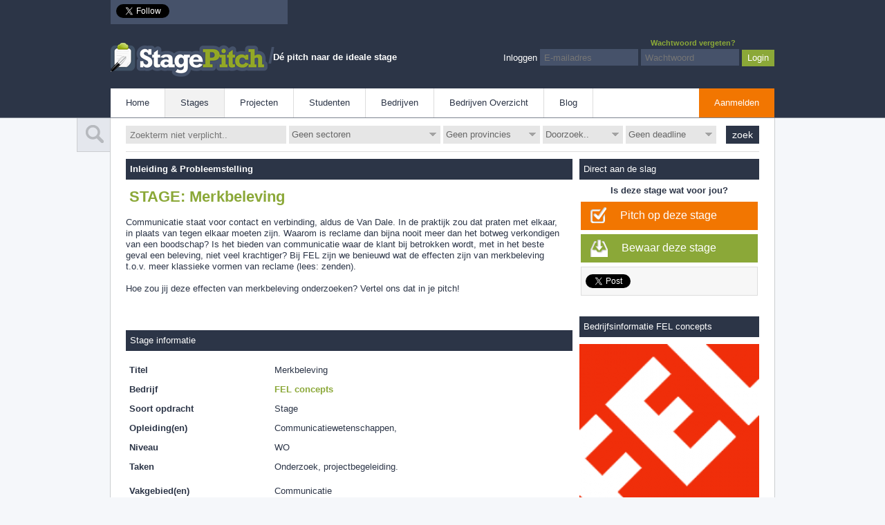

--- FILE ---
content_type: text/html; charset=UTF-8
request_url: https://stagepitch.nl/stage/merkbeleving/82
body_size: 7283
content:
<!DOCTYPE HTML>
<html xmlns="http://www.w3.org/1999/xhtml"
      xmlns:og="//ogp.me/ns#"
      xmlns:fb="//www.facebook.com/2008/fbml">
<head>
  	    <title>STAGE Merkbeleving FEL concepts</title>
    <link rel="Shortcut Icon" href="/favicon.ico?1568024562" />  
    <meta charset="utf-8">  
    <meta name="description" content="Communicatie staat voor contact en verbinding, aldus de Van Dale. In de praktijk zou dat praten met elkaar, in plaats van tegen elkaar moeten zijn. Waarom is reclame dan.." />
    <meta name="google-site-verification" content="ildORLIoNUdhSPuPsf9BWCW9yiTowD12YiTxSAQysqM" />
    <meta name="msvalidate.01" content="4AEF105BB96206F76BBC9F2A6956552E" />
    
    <meta property="og:title" content="STAGE Merkbeleving FEL concepts"/>
    <meta property="og:type" content="website"/>    
    <meta property="og:url" content="//stagepitch.nl/stage/merkbeleving/82"/>
    <meta property="og:image" content="//images.baanpitch.nl/header/stagepitch-facebook-logo.jpg"/>
    <meta property="og:image" content="//stagepitch.nl/bedrijfs/logos/facebook/22-02-2013-15-20-36-id-26.png"/>        
    <meta property="og:site_name" content="StagePitch"/>
    <meta property="fb:admins" content="pepijnniesten"/>
    <meta property="fb:admins" content="jelledrijver"/>
    <meta property="fb:admins" content="kamiel.keeris"/>
    <meta property="og:description" content="Communicatie staat voor contact en verbinding, aldus de Van Dale. In de praktijk zou dat praten met elkaar, in plaats van tegen elkaar moeten zijn. Waarom is reclame dan.."/>
    
    <link rel="stylesheet" type="text/css" href="/css/style.css.php?1568024574&up=0" media="screen">
    <!--[if IE 7]><link rel="stylesheet" type="text/css" href="/css/ie7.css"><![endif]-->
    <!--[if IE 8]><link rel="stylesheet" type="text/css" href="/css/ie8.css"><![endif]-->
    <!--[if IE 9]><link rel="stylesheet" type="text/css" href="/css/ie9.css"><![endif]-->
        
    
	<script type="text/javascript">                        
	  /* GOOGLE ANALYTICS */ 
	  var _gaq = _gaq || []; _gaq.push(['_setAccount', 'UA-11719895-12']); _gaq.push(['_trackPageview']); (function() {
	  var ga = document.createElement('script'); ga.type = 'text/javascript'; ga.async = true; ga.src = ('https:' == document.location.protocol ?
	  'https://ssl' : 'http://www') + '.google-analytics.com/ga.js'; var s = document.getElementsByTagName('script')[0]; s.parentNode.insertBefore(ga, s);})();
  </script>
  
    
</head>
<body onload='initialize()'>
<div id="header"><div id="fb-root"></div>
	<div id="noscript">
  	<noscript><span style="padding:4px 14px;">De JavaScript ondersteuning is in uw browser uitgeschakeld! &nbsp;&nbsp; Schakel dit in om de site goed te kunnen gebruiken!</span></noscript>
  </div>
  
  <div id="inner">
        <div id="socialbox" class="bottomleft bottomright">
            <div id="linkedinfollow">
	            <script type="IN/FollowCompany" data-id="2817721" data-counter="none"></script>
            </div>
            <a href="https://twitter.com/StagePitch" class="twitter-follow-button" data-show-count="false" data-show-screen-name="false">Follow @StagePitch</a>
            <div id="facebooklike">
               <div class="fb-like" data-href="https://www.facebook.com/StagePitch" data-send="false" data-layout="button_count" data-width="70" data-show-faces="false" data-font="lucida grande"></div>
            </div>
        </div>
			<div id="login">
				              <span id="wachtwoordvergeten"><a href="/wachtwoord-vergeten" class="preventalert">Wachtwoord vergeten?</a></span>
                <span id="logintext">Inloggen</span>
                <form action="/login" method="post">
                <input type="text" placeholder="E-mailadres" name="email" id="emailaddresslogin" class="topleft bottomleft logininput inset" /> 
                <input type="password" placeholder="Wachtwoord" name="password" class="logininput inset" /> 
                <input type="submit" name="loginformsubmit" id="loginsubmit" value="Login" class="topright bottomright">
                </form>
      </div>
    	<div id="logo"><h2 style="display:inline;"><a href="/"><img src="//images.baanpitch.nl/header/stagepitch-klein.png" width="227" height="49" alt="StagePitch, de pitch naar de ideale stage!"></a></h2>         	<span id="logoslash">/</span> 
        	<h2 id="logotext">D&eacute; pitch naar de ideale stage</h2>
        </div>
        <div id="menu" class="topleft topright">
        	<div id="aanmelden" class="topright alert7">Aanmelden</div>           
        		<div class="menubutton topleft"><a href="/">Home</a></div>
            <div class="menubutton menuactive" id="menu-stages"><a href="/stages">Stages</a>
            	<div id="sub-stages">
              	<span class="sub-menu"><a href="/stages/utrecht">Stages in Utrecht</a></span>
              	<span class="sub-menu"><a href="/stages/amsterdam">Stages in Amsterdam</a></span>
              </div>
            
   					</div>         
            
            <div class="menubutton"><a href="/projecten">Projecten</a></div>
            <div class="menubutton"><a href="/studenten">Studenten</a></div><div class="menubutton"><a href="/bedrijven">Bedrijven</a></div><div class="menubutton"><a href="/bedrijven-overzicht">Bedrijven Overzicht</a></div><div class="menubutton"><a href="/blog/">Blog</a></div> 
        </div>
    </div>
</div>
    <div id="page-wrap" class="bottomright bottomleft">
                <div id="alert" class="rounded dialog">
			<div class="title topleft topright">Niet mogelijk als bedrijf<span class="closealert1">X</span></div>
            <div class="dialogtext">Het is als bedrijf niet mogelijk om op een stage te pitchen of om ze te bewaren.</div>
        </div>        <div id="alert2" class="rounded dialog">
			<div class="title topleft topright">Account aanmaken<span class="closealert1">X</span></div>
            <div class="dialogtext">StagePitch account aanmaken als:</div>
        </div>	<div id="content">
				<div id="search">
			<div id="searchlogo"></div>
				<form method="GET" action="/stages" id="searchform">
				
        <input id="searchinput" type="text" value="" name="searchinput" style="width:220px;" placeholder="Zoekterm niet verplicht.." />
						
        <select id="sectoren" name="sector[]" multiple="multiple">
          <option value=""> Alle sectoren&nbsp;</option>
          <option  value="financieel"> Financie&euml;l</option>
          <option  value="marketing"> Marketing</option>
          <option  value="juridisch"> Juridisch</option>
          <option  value="hrm"> Human Resource management</option>
          <option  value="logistiek"> Logistiek &amp; Supply Chain</option>
          <option  value="communicatie"> Communicatie</option>
          <option  value="techniek"> Techniek</option>
          <option  value="productont"> Product ontwikkeling</option>
          <option  value="strategisch"> Strategisch</option>
          <option  value="veranderm"> Verandermanagement</option>
        </select>
        
        <select id="provincies" name="provincie[]" multiple="multiple">
          <option value=""> Alle provincies&nbsp;</option>
          <option  value="drenthe"> Drenthe</option>
          <option  value="flevoland"> Flevoland</option>
          <option  value="friesland"> Friesland</option>
          <option  value="gelderland"> Gelderland</option>
          <option  value="groningen"> Groningen</option>
          <option  value="limburg"> Limburg</option>
          <option  value="noord-brabant"> Noord-Brabant</option>
          <option  value="noord-holland"> Noord-Holland</option>
          <option  value="overijssel"> Overijssel</option>
          <option  value="utrecht"> Utrecht</option>
          <option  value="zeeland"> Zeeland</option>
          <option  value="zuid-holland"> Zuid-Holland</option>
				</select>
						
														<select id="soort">
										<option value=""> Doorzoek..</option>
										<option  value="stages"> Stages</option>
										<option  value="projecten"> Projecten</option>
								</select>
								
														<select id="deadline" name="deadline">
								<option value=""> Geen deadline</option>
								<option  value="2"> 31 januari</option>
								<option  value="3"> 28 februari</option>
								<option  value="4"> 31 maart</option>
								<option  value="5"> 30 april</option>
								<option  value="6"> 31 mei</option>
								<option  value="7"> 30 juni</option>
								<option  value="8"> 31 juli</option>
								<option  value="9"> 31 augustus</option>
								<option  value="10"> 30 september</option>
								<option  value="11"> 31 oktober</option>
								<option  value="12"> 30 november</option>
								<option  value="1"> 31 december</option>
								</select>
						
						<input id="searchsubmit" type="submit" value="zoek">
					</form>
				</div>
				<div id="searchdivbg"><div style="width:240px; padding-left:24px; padding-top:16px; font-size:85%;"></div>
</div>
	
	<div id="slideIn" style="display:none; position:fixed; top:320px; left:0px; width:110px; background:#f2f2f2; border:1px solid #ccced0; padding:14px;">
  	<h2 style="font-size:90%;">Deel deze stage met je vrienden</h2><br>
    <div class="recommend">
        <div class="fb-like" data-href="//stagepitch.nl/stage/merkbeleving/82" data-send="false" data-layout="button_count" data-width="140" data-show-faces="false" data-action="recommend" data-font="lucida grande"></div>
    </div><br><br>
    <div class="linkedin">
       	<script type="IN/Share"></script>
    </div><br><br>
    <div class="tweet">
        <a href="https://twitter.com/share" class="twitter-share-button" data-via="StagePitch" data-related="StagePitch" data-count="none" 
        data-hashtags="StagePitch">Tweet</a>
    </div>

  </div>
	
        
        <div id="pitchdialog" class="rounded dialog">
			<div class="title topleft topright">Je moet inloggen om te kunnen pitchen op deze stage<span class="close" style="float:right; font-weight:bold; cursor:pointer;">X</span></div>
            <div class="dialogtext">Je moet ingelogd zijn om op deze stage te kunnen pitchen.<br><br>
                <form action="/login.php?uri=/stage/merkbeleving/82" method="post">
                    <div class="label"><label for="email">E-mailadres:</label></div>
                    	<input type="text" name="email" class="inset dialoglogin rounded" placeholder="E-mailadres"><br>
                    <div class="label"><label for="wachtwoord">Wachtwoord:</label></div>
                    	<input type="password" name="password" class="inset dialoglogin rounded" placeholder="Wachtwoord"><br>
                    <div class="label">&nbsp;</div><input type="submit" value="Login" name="loginformsubmit" class="submit rounded"> of <a href="/studenten">maak een account aan</a><br>
					<div class="label">&nbsp;</div><a href="/wachtwoord-vergeten">Wachtwoord vergeten?</a>
                </form>
            </div>
        </div>      
        <div id="savedialog" class="rounded dialog">
			<div class="title topleft topright">Log eerst in<span class="closesave" style="float:right; font-weight:bold; cursor:pointer;">X</span></div>
            <div class="dialogtext">Je moet ingelogd zijn om deze stage te kunnen bewaren.<br><br>
                <form action="/login.php?uri=/stage/merkbeleving/82" method="post">
                    <div class="label"><label for="email">E-mailadres:</label></div>
                    	<input type="text" name="email" class="inset dialoglogin rounded" placeholder="E-mailadres"><br>
                    <div class="label"><label for="wachtwoord">Wachtwoord:</label></div>
                    	<input type="password" name="password" class="inset dialoglogin rounded" placeholder="Wachtwoord"><br>
                    <div class="label">&nbsp;</div><input type="submit" value="Login" name="loginformsubmit" class="submit rounded"> of <a href="/studenten">maak een account aan</a><br>
					<div class="label">&nbsp;</div><a href="/wachtwoord-vergeten">Wachtwoord vergeten?</a>
                </form>
            </div>
        </div>      
          
        <div id="bedrijfsinfo">
        	<div class="title">Direct aan de slag</div>
			         	<div class="subtitle">Is deze stage wat voor jou?</div>
            
			<div id='buttonpitch' class='rounded'><span id='buttonpitchlogo'></span><span id='buttonpitchtext'>Pitch op deze stage</span></div><div id='buttonbewaar' class='rounded'><span id='buttonbewaarlogo'></span><span id='buttonbewaartext'>Bewaar deze stage</span></div>            <div class="share rounded">
                <div class="recommend">
                    <div class="fb-like" data-href="//stagepitch.nl/stage/merkbeleving/82" data-send="false" data-layout="button_count" data-width="140" data-show-faces="false" data-action="recommend" data-font="lucida grande"></div>
                </div>
                <div class="linkedin">
										<script type="IN/Share"></script>
                </div>
                <div class="tweet">
                    <a href="https://twitter.com/share" class="twitter-share-button" data-via="StagePitch" data-related="StagePitch" data-count="none" 
                    data-hashtags="StagePitch">Tweet</a>
                </div>
            </div>
                         
        	<div class="title">Bedrijfsinformatie FEL concepts</div>
        	<div id="bedrijfsinfologo"><img width="260" src="/bedrijfs/logos/260x260/22-02-2013-15-20-36-id-26.png" alt="FEL concepts: Merkbeleving">
                <br><br>
                <a href="/bedrijf/fel-concepts/26" class="green nolink1"><span style="font-size:120%;">FEL concepts</span></a><br>
                <br></div>
            <div id="bedrijfsinfoinfo">
            	Willem Fenengastraat 2 P<br>1096BN Amsterdam, Noord-Holland<br>Nederland<br><br>
	<table width="250" border="0" cellspacing="0" cellpadding="0" align="center">
		<tr>
			<td width="120"><strong>Personeel:</strong></td>
			<td>Ja</td>
		</tr>
		<tr>
			<td><strong>Oprichtingsjaar</strong>:</td>
			<td>2011</td>
		</tr>
		<tr>
			<td><strong>Website</strong>:</td>
			<td><a href="//www.felconcepts.nl" rel="nofollow" class="nolink1 green breakwords" target="_blank">www.felconcepts.nl</a></td>
		</tr>
		<tr>
			<td><strong>Sector</strong>:</td>
			<td>Reclame en diensten</td>
		</tr>
	</table>         	</div>
        </div>
        
        
        <div id="spomschrijving">
            <div id="spomschrijvingopdrachten">
            	<div class="title"><strong>Inleiding &amp; Probleemstelling</strong></div>

                  <h1><a href="s//stagepitch.nl:443/stage/merkbeleving/82" class="nolink1 green">STAGE: Merkbeleving</a></h1>
                    
                    <p>Communicatie staat voor contact en verbinding, aldus de Van Dale. In de praktijk zou dat praten met elkaar, in plaats van tegen elkaar moeten zijn. Waarom is reclame dan bijna nooit meer dan het botweg verkondigen van een boodschap? Is het bieden van communicatie waar de klant bij betrokken wordt, met in het beste geval een beleving, niet veel krachtiger? Bij FEL zijn we benieuwd wat de effecten zijn van merkbeleving t.o.v. meer klassieke vormen van reclame (lees: zenden). <br />
<br />
Hoe zou jij deze effecten van merkbeleving onderzoeken? Vertel ons dat in je pitch!</p><p></p>
                 	
         	            	</div>
        	<div class="title">Stage informatie</div>
        	<div id="spomschrijvingtext">

			<table width="100%" border="0" cellspacing="0" cellpadding="0">
                  <tr>
                    <td width="210">Titel</td>
                    <td style="font-weight:normal;">Merkbeleving</td>
                  </tr>
                  <tr>
                    <td>Bedrijf</td>
                    <td><a href="/bedrijf/fel-concepts/26" class="green nolink1">FEL concepts</a></td>
                  </tr>
                  <tr>
                    <td>Soort opdracht</td>
                    <td style="font-weight:normal;">Stage</td>
                  </tr>
             			                  <tr>
                    <td>Opleiding(en)</td>
                    <td style="font-weight:normal;">Communicatiewetenschappen,</td>
                  </tr>
                  <tr>
                    <td>Niveau</td>
                    <td style="font-weight:normal;">WO</td>
                  </tr>
                  <tr>
                    <td>Taken</td>
                    <td style="font-weight:normal; line-height:120%; padding-bottom:14px;">Onderzoek, projectbegeleiding.</td>
                  </tr>
                                    <tr>
                    <td>Vakgebied(en)</td>
                    <td style="font-weight:normal;">Communicatie</td>
                  </tr>
                  <tr>
                    <td>Plaats</td>
                    <td style="font-weight:normal;">Amsterdam</td>
                  </tr>
                  <tr>
                    <td>Pitch vorm</td>
                    <td style="font-weight:normal;">Tekst en/of video</td>
                  </tr>
                                    <tr>
                    <td>Max. aantal pagina's pitch</td>
                    <td style="font-weight:normal;">-</td>
                  </tr>
                                    <tr>
                    <td>Deadline</td>
                    <td style="font-weight:normal;">06 Feb 2026</td>
                  </tr>
                                    <tr>
                    <td>Duur</td>
                    <td style="font-weight:normal;">- maanden</td>
                  </tr>
                  <tr>
                    <td>Vergoeding</td>
                    <td style="font-weight:normal;">Nader te bepalen</td>
                  </tr>
                </table>
            </div>
            
            <div class="title">Locatie stage</div>                
                <script type="text/javascript" src="//maps.googleapis.com/maps/api/js?key=AIzaSyD9I59lxWAVvG0z-ML8apqNcK4NwVfeWx4&sensor=true"></script>
				<script type="text/javascript">
				//this is the array to store our custom objects in 
				ibArray = [];

				var geocoder;
				var map;
				function initialize() {
				  geocoder = new google.maps.Geocoder();
				  var latlng = new google.maps.LatLng(-34.397, 150.644);
				  var myOptions = {
					zoom: 13,
					center: latlng,
					scrollwheel: false,
					mapTypeId: google.maps.MapTypeId.ROADMAP
				  }
				  map = new google.maps.Map(document.getElementById("map_canvas"), myOptions);
				  codeAddress('nl');
				}
				
				geocoder = new google.maps.Geocoder();
				
				function codeAddress() {
				//In this case it gets the address from an element on the page, but obviously you  could just pass it to the method instead
				var address = "Willem Fenengastraat 2P 1096BN Amsterdam Noord-Holland";
				
				geocoder.geocode( { 'address': address}, function(results, status) {
					
				  if (status == google.maps.GeocoderStatus.OK) {
					//In this case it creates a marker, but you can get the lat and lng from the location.LatLng
					map.setCenter(results[0].geometry.location);
					
					//var image = 'beachflag.png';
					var marker = new google.maps.Marker({
						position: results[0].geometry.location,
						map: map,
						icon: '//images.baanpitch.nl/home/blocnote-small-maps.png',
						//shadow: shadow,
						animation: google.maps.Animation.DROP,
						title:"Locatie: Willem Fenengastraat 2P 1096BN Amsterdam Noord-Holland"
					});
					/*
					var marker = new google.maps.Marker({
					  position: results[0].geometry.location,
					  map: map
					});
					*/
					
					////stackoverflow.com/questions/3955395/google-map-api-v3-how-to-get-list-of-custom-infoboxes-custom-overlays
					// is code below					
					var boxText = document.createElement("div");
						boxText.style.cssText = "border: 1px solid #8ba838; margin-top: 8px; padding: 10px; -moz-border-radius:4px; -webkit-border-radius:4px; border-radius:4px; background:#2C3547; height:50px;";
						
						boxText.innerHTML = "<span class='green' style='font-size:80%;'>Merkbeleving</span><br><span style='font-size:80%; color:#FFF;'>Willem Fenengastraat 2P, 1096BN Amsterdam, Noord-Holland</span><br><div style='position:absolute; left:50%; margin-left:-20px; width:0; height:0; margin-top:10px; border: 1px solid #2C3547;'></div>"; //border-left: 20px solid transparent; border-right: 20px solid transparent; border-top: 20px solid #000;
					
						var myOptions = {
							content: boxText
							,disableAutoPan: false
							,maxWidth: 0
							,pixelOffset: new google.maps.Size(-130, -125)         
							,zIndex: null
							,boxStyle: { 
							background: "url('tipbox.gif') no-repeat"
							,opacity: 0.80
							,width: "260px"
							}
							,closeBoxMargin: "12px 6px 6px 6px"
							,closeBoxURL: "//www.google.com/intl/en_us/mapfiles/close.gif"
							,infoBoxClearance: new google.maps.Size(1, 1)
							,isHidden: false
							,pane: "floatPane"
							,enableEventPropagation: false
						};
						
						var ib = new InfoBox(myOptions);
						//store your info box in the array with a custom id - there are number of ways you can index this - it really depends on what you are doing
						//you will need to all your objects that you want to close later. 
						ibArray.push({myId:"1234",box: ib});        
						
						//open the box
						ib.open(map, marker);
						
					//close the box with an id passed to this function
					function closeBox(id){
						for (i=0;i<ibArray.length;i++) {
							if (ibArray[i].myId==id){
								myBox = ibArray[i].box;
								myBox.close();
							}
						}
					}	
				  } else {
					//alert("Geocode was not successful for the following reason: " + status);
				  }
				  });
				}
        </script>
				<div id="map_canvas" style="width:646px; height:400px;"></div>
        </div>
    </div>	  <div id="footer">
		    <div id="companylogos">
    	
      <div class="partnerkindtitle">
        <div class="partners"><h2>StagePitch Partners:</h2></div>
        <div class="inthemedia"><h2>StagePitch in de Media:</h2></div>
      </div>
      <div class="partnerkindimg">
        <div class="partners">
	      	<a href="/hogeschool-utrecht?link=uAkJdnY">
          <div title="HogeSchool Utrecht StagePitch" id="Hoge-School-Utrecht"></div></a>        
        </div>
        <div class="inthemedia">
	      	<a href="/blog/stagepitch-in-het-ad/11">
          	<div title="StagePitch in Algemeen Dagblad (AD)" id="AD-logo"></div></a>                
	      	<a href="/blog/stagepitch-bij-bnr-nieuwsradio/13">
          	<div title="Interview StagePitch op BNR Nieuwsradio" id="BNR-Nieuwsradio-logo"></div></a>                
	      	<a href="/blog/stagepitch-op-emerce/12">
          	<div title="StagePitch Persbericht op Emerce" id="EMERCE-logo"></div></a>                
	      	<a href="/blog/vergeet-je-cv-solliciteer-met-een-filmpje-stagepitch-in-nrc-next/15">
          	<div title="StagePitch interview in NRC Next" id="nrc-next-logo"></div></a>                
	      	<a href="/blog/accenture-innovation-awards-2013/17">
          	<div title="StagePitch doet mee aan de Accenture 2013 Innovation Awards" id="accenture-logo"></div></a>                
        </div>
      </div>
      
          
    </div>
		<div id="footerlinks">
        <table width="100%" border="0" cellspacing="0" cellpadding="0" id="tablefooter">
            <tr class="tr">
              <td width="25%">Meer informatie</td>
              <td width="25%">Vragen?</td>
              <td width="25%">Voorwaarden</td>
              <td width="25%">Contact</td>
            </tr>
            <tr class="trsub">
              <td class="td"><a href="/info/informatie-voor-bedrijven">Informatie voor bedrijven</a></td>
              <td><a href="/info/veel-gestelde-vragen">Veel gestelde vragen</a></td>
              <td><a href="/info/algemene-voorwaarden">Algemene voorwaarden</a></td>
              <td><a href="/info/contactinformatie">Contactinformatie</a></td>
            </tr>
            <tr class="trsub">
              <td><a href="/info/informatie-voor-studenten">Informatie voor studenten</a></td>
              <td><a href="/info/hoe-werkt-het-video-pitchen">Hoe werkt videopitchen</a></td>
              <td><a href="/info/disclaimer">Disclaimer</a></td>
              <td><a href="https://www.facebook.com/StagePitch/info" target="_blank">StagePitch op Facebook</a></td>
            </tr>
            <tr class="trsub">
              <td><a href="/info/perskit">PersKit</a></td>
              <td><a href="/info/tips-voor-het-maken-van-een-pitch">Tips voor het pitchen</a></td>
              <td class="td"><a href="/info/privacy-statement">Privacy statement</a></td>
              <td><a href="https://twitter.com/stagepitch" target="_blank">StagePitch op Twitter</a></td>
            </tr>
            <tr class="trsub">
              <td></td>
              <td></td>
              <td></td>
              <td><a href="https://vimeo.com/stagepitch" target="_blank">StagePitch op Vimeo</a> of <a href="https://www.youtube.com/StagePitch" target="_blank">Youtube</a>              </td>
            </tr>
            <tr class="trsub">
              <td colspan="4"><br><hr></td>
            </tr>
            <tr class="trsub">
              <td colspan="4" class="visie">
              <span>Onze visie: </span>
              <span style="color:#999;">De sollicitatiebrief is hopeloos ouderwets, pitchen is het nieuwe solliciteren!</span></td>
            </tr>
           </table>
        </div>
				<div id="footerinfo" class="bottomright bottomleft">
        	<div id="copysp">&copy; 2011 - 2026 StagePitch - 
          	<a href="/generator/data/sitemap.html">Sitemap</a>
            <span id="withlove">Built in Amsterdam, with love &#10084; by <a href="https://pepsmedia.nl/websites/" title="Website ontwikkeling" target="_blank">PEPS Media</a></span>
          </div>
        </div>
	</div></div>    	<script src="//ajax.googleapis.com/ajax/libs/jquery/1.7/jquery.min.js" type="text/javascript"></script>
    	<script src="//ajax.googleapis.com/ajax/libs/jqueryui/1.8.18/jquery-ui.min.js" type="text/javascript"></script>
      <script src="/js/combined.js.php?1568024576&maps=1" type="text/javascript">
    </script>
    
	
<script defer src="https://static.cloudflareinsights.com/beacon.min.js/vcd15cbe7772f49c399c6a5babf22c1241717689176015" integrity="sha512-ZpsOmlRQV6y907TI0dKBHq9Md29nnaEIPlkf84rnaERnq6zvWvPUqr2ft8M1aS28oN72PdrCzSjY4U6VaAw1EQ==" data-cf-beacon='{"version":"2024.11.0","token":"4432fb8f838f40a49971f2d7ea6cd027","r":1,"server_timing":{"name":{"cfCacheStatus":true,"cfEdge":true,"cfExtPri":true,"cfL4":true,"cfOrigin":true,"cfSpeedBrain":true},"location_startswith":null}}' crossorigin="anonymous"></script>
</body>
</html>

--- FILE ---
content_type: text/css;charset=UTF-8
request_url: https://stagepitch.nl/css/style.css.php?1568024574&up=0
body_size: 7242
content:
@charset "UTF-8";
/* dark blue: #2C3547  // green: #8ba838  grey bg: #f7f7f7  orange: #f27601   */
html,body,div,span,applet,object,iframe,table,caption,tbody,tfoot,thead,tr,th,td,del,dfn,em,font,img,ins,kbd,q,s,samp,small,strike,sub,sup,tt,var,h1,h2,h3,h4,h5,h6,p,blockquote,pre,a,abbr,acronym,address,big,cite,code,dl,dt,dd,ol,ul,li,fieldset,form,label,input,select,legend{vertical-align:baseline;font-family:inherit;font-weight:inherit;font-style:inherit;font-size:100%;outline:0;padding:0;margin:0;border:0;} :focus{outline:0;}body{line-height:1;color:black;}ol,ul{list-style:none;}/* tables still need cellspacing="0" in the markup */table{border-collapse:separate;border-spacing:0;}caption,th,td{font-weight:normal;text-align:left;}/* remove possible quote marks (") from <q> & <blockquote> */blockquote:before,blockquote:after,q:before,q:after{content:"";}blockquote,q{quotes:"" "";}em{font-style:italic;}
/* firefox button correct */
button::-moz-focus-inner,input[type="reset"]::-moz-focus-inner,input[type="button"]::-moz-focus-inner,input[type="submit"]::-moz-focus-inner,input[type="file"] > input[type="button"]::-moz-focus-inner {border:0;padding:0;margin:0;}

input[type=submit] {
  -webkit-appearance: none; border-radius:0px;
}

html{-webkit-text-size-adjust:100%;}
.textinput{height:26px; width:254px; padding:0px 3px; color:#666; background:#e6e6e6; margin-bottom:3px;}
.green{color:#8ba838 !important; font-weight:bold;}
.greenlink{text-decoration:none; color:#8ba838;}
	.greenlink:hover{text-decoration: underline;}
.orangelink{text-decoration:none; color:#f27601;}
	.orangelink:hover{text-decoration: underline;}
.bluelink{text-decoration:none; color:#2C3547;}
	.bluelink:hover{text-decoration: underline;}
.orange{color:#f27601; font-weight:bold;}
.info{text-align:center;}
.nolink a, .nolink{text-decoration:none; color:#2C3547;} .nolink1 a, .nolink1{text-decoration:none;}
.greenbox{background:#f7f7f7; padding:16px; margin-bottom:40px; font-size:90%; line-height:150%;}
.greenbox a:hover{color:#f27601 !important;}

@font-face{font-family:Rockwell; src:url("rockwellbold.eot");}
@font-face{font-family:Rockwell; src:url("rockwellbold.ttf");}
	/*
	@-moz-document url-prefix(){@font-face {font-family:Rockwell; src:url("rockwellbold.ttf") format("TrueType");} } 
	/* @font-face{font-family:Rockwell; src:url("rockwellbold.ttf") format("TrueType");} */

.rockwell{font-family:Rockwell,"Lucida Sans Unicode", "Lucida Grande", sans-serif;}
p{font-size:80%; line-height:130%; padding:14px 5px 44px 0px;}

.errorh1{color:#f27601; font-size:170%;}

#corner{position:absolute; top:0; right:0;}
#noscript{position:absolute; width:940px; left:50%; margin-left:-470px; top:10px;}

.breakwords{	
	-ms-word-break: break-all;
  word-break: break-all;
  /* Non standard for webkit */
  word-break: break-word;
	-webkit-hyphens: auto;
  -moz-hyphens: auto;
  hyphens: auto;
	display:block;
}

/* info hover boxes */
.uitleg{margin-bottom:0px;}
	.uitleg .border-top{border-top:1px solid #CCC;}
	.uitleg .border-bottom{border-bottom:1px solid #CCC;}
	.uitleg .extrainfo2{text-align:center; color:#333; cursor:pointer;}
		.uitleg .extrainfo2 span{color:#8ba838; font-size:90%;}
	.uitleg .info2show{display:none; border-top:1px solid #CCC; border-bottom:1px solid #CCC; background:#f7f7f7; padding:10px; margin-bottom:20px;}
	.uitleg p{margin:0; padding:10px 0;}
	.uitleg h2{display:inline; font-size:80%;}

/* info hover boxes */
.hoverinfobox{display:none; border:2px solid #8ba838; background: rgba(44, 53, 71, 0.9); color:#FFFFFF; width:auto; padding:10px; -moz-border-radius:4px; -webkit-border-radius:4px; border-radius:4px; font-family: "Lucida Grande", "Lucida Sans Unicode", sans-serif; font-size:100%; font-weight:normal; line-height:120%;}
	.hoverinfobox	a{color:#FFF; text-decoration:none;}

.extrainfo{font-size:180%; position:relative; font-weight:bold; vertical-align:bottom; display:inline-block; padding:0 0 0 0px; margin:0px 0px 4px 5px; color:#f27601; font-family:Rockwell,"Lucida Sans Unicode", "Lucida Grande", sans-serif; text-shadow:1px 1px 1px #666666; filter:dropshadow(color=#000000, offx=1, offy=1); cursor:pointer;}
	.extrainfocompany{vertical-align:top; margin-top:5px;}
.extrainfodiv{display:none; border:2px solid #8ba838; background: rgba(44, 53, 71, 0.9); color:#FFFFFF; width:200px; min-height:50px; padding:10px; position:absolute; right:-238px; top:-8px; -moz-border-radius:4px; -webkit-border-radius:4px; border-radius:4px; font-family: "Lucida Grande", "Lucida Sans Unicode", sans-serif; font-size:55%; font-weight:normal; line-height:120%; z-index:100;}
	.extrainfodiv a{color:#f27601; text-decoration:none;}
	.extrainfodivcompany{left:-236px;}
.extrainfotriangle{width: 0px; height: 0px; border-style: solid; border-width: 11px 10px 11px 0; border-color: transparent #8ba838 transparent transparent; position:absolute; left:-31px; top:6px; padding:1px 0 1px 20px;}
	.extrainfotrianglecompany{width: 0px; height: 0px; border-style: solid; border-width: 11px 0px 11px 10px; border-color: transparent transparent transparent #8ba838; position:absolute; right:-31px; top:6px; padding:1px 20px 1px 0;}

.tipsdiv{display:none; border:2px solid #8ba838; background: rgba(44, 53, 71, 0.9); color:#FFFFFF; width:200px; min-height:30px; padding:10px; position:absolute; margin-left:670px; -moz-border-radius:4px; -webkit-border-radius:4px; border-radius:4px; font-family: "Lucida Grande", "Lucida Sans Unicode", sans-serif; font-weight:normal; line-height:120%;}

body {font-family: "Lucida Grande", "Lucida Sans Unicode", sans-serif; color:#2C3547; background-color:#f5f7fa;}

#noscript{display:inline; padding-top:6px; position:absolute;}
#noscript span{background:#FFFF00; line-height:16px; color:red; font-size:90%; font-weight:bold; margin-left:10px;}
#header{
	height:170px;
	background-color:#2C3547;
	border-bottom:1px solid #7C838F;
	}
	#inner{
		width:960px;
		margin:0 auto;
		position:relative;	
		height:inherit;
		}
		.error{font-size:80%; line-height:130%; padding:14px 5px 14px 5px; color:#FF0000;}
		#socialbox{background:#46526A; position:absolute; width:240px; padding:6px 8px; display:none;}
			#facebooklike{display:inline; position:absolute; margin-left:8px;}
			#linkedinfollow{float:right;}
		#logo{padding-top:62px; height:50px; width:460px; /* margin-left:-38px; */}
			#logoslash{color:#46526A; font-size:200%; font-weight:bolder; vertical-align:top; line-height:36px; margin-left:-3px;}
			#logotext{color:#FFFFFF; display:inline; font-size:80%; font-weight:bold; vertical-align:top; line-height:42px; margin-left:-6px;}
		#login{float:right; width:490px; height:95px; text-align:right;}
			#login form{display:inline;}
			#wachtwoordvergeten{color:#8ba838; font-size:70%; display:block; padding-right:56px; padding-top:57px; padding-bottom:3px;}
				 #wachtwoordvergeten a{color:#8ba838; text-decoration:none; font-weight:bold;}
			#logintext{color:#FFFFFF; font-size:80%; line-height:24px;}
			.logininput{background:#46526A; height:24px; width:130px; padding:0px 6px; color:#FFFFFF; font-size:80%;}
			#loginsubmit{background:#8ba838; height:24px; line-height:24px; padding:0px 8px; color:#FFFFFF; cursor:pointer; font-size:80%;}
		#menu{width:960px; background:#FFFFFF; height:42px; margin-top:16px; font-size:80%; overflow:hidden; }
			/* .menubutton{line-height:42px; display:inline; padding:13px 22px; border-right:1px solid #dddddd; color:#2C3547; cursor:pointer;} */
			.menubutton{display:inline-block; padding:15px 22px; float:left; border-right:1px solid #dddddd; color:#2C3547; cursor:pointer;}
			.menubutton:hover{background:#f2f2f2 /* #f5f7fa */;}.menuactive{background:#f2f2f2;}
			#menu a{color:#2C3547; text-decoration:none;}
			#menu-stages div{display:none;}
				#menu-stages:hover > div{display:block;}
				#sub-stages{position:absolute; top:170px; left:50%; margin-left:-399px; border:1px solid #dddddd; z-index:200;}
					#sub-stages a{padding:14px; border-bottom:1px solid #dddddd; display:block; background:#FFFFFF;}
					#sub-stages a:hover{background:#f2f2f2;}
					#sub-stages:last-child{border-bottom:none;}
			#aanmelden{background:#f27601; line-height:42px; display:inline; padding:0px 22px; float:right; cursor:pointer; color:#FFF; border-bottom:1px solid #878d97;}
				#aanmelden a{color:#FFFFFF; text-decoration:none;}
/* Loggedin */
		#loggedinimage{width:48px; /* min-height:48px; */ border:2px solid #46526a; float:right; margin-top:43px; margin-left:4px;}
			#loggedinimage div{height:48px; vertical-align:middle; display:table-cell;}
			#loggedinimage div img{display:block;}
		#loggedinlinks{margin-top:40px; line-height:15px; width:140px; text-align:right; float:right;}
			#loggedinlinks a{color:#8ba838; text-decoration:none; font-size:80%;}
		#welcome{color:#FFFFFF; font-size:85%; float:left; margin-top:76px; /* */ line-height:16px; font-style:italic; font-weight:bold; margin-right:4px; width:290px; /* height:53px; */
			text-align:center; overflow:hidden; text-align:center;}
			#welcome a{color:#f27601; text-decoration:none; font-style:normal; font-size:80%;}
	
#page-wrap{width:960px;	margin:0 auto;	border-left:1px solid #ccced0;	border-right:1px solid #ccced0;}
	.linkblue{color:#2C3547; text-decoration:none;}
	.linkorange{color:#f27601; text-decoration:none;}
	#content{background-color:#FFFFFF; padding:0px 22px 32px 22px; }

/* search */ 	
		#search{padding:11px 0; border-bottom:1px solid #dddddd; display:none; overflow:hidden;}
			.show{display:block;}
			#searchlogo{background-image:url(//images.baanpitch.nl/StagePitch-FrontEnd-Sprite.png); background-position: -1477px 0; width:48px; height:48px; margin-left:-71px; margin-top:-12px; position:absolute; border-left:1px solid #ccced0; border-top:1px solid #ccced0; border-bottom:1px solid #ccced0; z-index:-1;}
			#searchinput{height:26px; padding:0px 6px; color:#666; font-size:80%; background:#e6e6e6;}
			#searchsubmit{line-height:26px; height:26px; padding:0px 9px; background:#2C3547; color:#FFFFFF; cursor:pointer; font-size:90%; float:right}	

/* dropdowns */
		.dropdownbgicon{background-image:url(//images.baanpitch.nl/StagePitch-FrontEnd-Sprite.png); background-position:-144px 41px; margin:10px 4px 0px 0px; height:5px; width:10px;}
		.dropdownbgiconup{background-image:url(//images.baanpitch.nl/StagePitch-FrontEnd-Sprite.png); background-position:-144px 36px; margin:10px 4px 0px 0px; height:5px; width:10px;}
		.ui-dropdownchecklist-indent{padding-left: 7px;}/* Font size of 0 on the -selector and an explicit medium on -text required
			to eliminate descender problems within the containers and still have a valid size for the text */
		.ui-dropdownchecklist-selector-wrapper, .ui-widget.ui-dropdownchecklist-selector-wrapper{vertical-align:middle; font-size:0px; margin-top:-1px;}
		.ui-dropdownchecklist-selector{padding:0px 2px 0px 4px; font-size:0px; height:26px; line-height:26px; background:#e6e6e6; cursor:pointer;}
		.ui-dropdownchecklist-text{font-size:small; color:#666;}
		.ui-dropdownchecklist-item, .ui-dropdownchecklist-item input{vertical-align:middle; padding:0px 0px 3px 4px;}
		.ui-dropdownchecklist-item:hover, .ui-dropdownchecklist-item:hover{background:#f6f6f6;}
		.ui-dropdownchecklist-group{padding: 1px 2px 2px 2px;}
		.ui-dropdownchecklist-dropcontainer{margin-top:9px;}
		#searchdivbg{height:280px; background:#e4e7ec; width:960px; margin-top:-1px; margin-left:-22px; display:none;}

/* dialog ui-dialog-titlebar ui-widget-header ui-widget  */
		.dialog{display:none; background:#FFF; /* height:140px !important; */ height:auto; width:400px; padding:6px 6px 20px 6px;}
		.ui-dialog{top:150px !important; position:fixed;}
		.ui-dialog-titlebar{display:none;}
		.closealert1{margin-right:0px !important; float:right; font-weight:bold; cursor:pointer;}
		.dialogtext{padding:12px 4px 0px 4px; font-size:80%; line-height:15px;}
			.label{width:90px; margin-top:8px; margin-left:30px; display:inline-block;}
			.dialogtext select, .select{background:#f7f7f7; width:220px; height:26px; color:#353f54; line-height:26px; margin-left:-4px; padding:0; border:1px solid #ccc;}
			.dialoglogin{width:234px; height:20px; line-height:20px; background:#f7f7f7; padding:1px 4px; margin-left:-4px;}
			.dialogtext a{color:#8ba838; text-decoration:none; font-weight:bold;}
			/* .dialogtext */.submit{background:#f27601; color:#FFFFFF; padding:5px 8px; cursor:pointer;}
		.ui-dialog-buttonset{margin-top:-40px; padding-left:3px; text-align:center;}
			.ui-dialog-buttonset button:first-child{background:#8ba838; color:#FFFFFF; padding:3px 8px; margin-top:6px; cursor:pointer; border:0; margin-right:20px; width:80px;}
			.ui-dialog-buttonset button{background:#f27601; color:#FFFFFF; padding:3px 8px; margin-top:6px; cursor:pointer; border:0; width:80px;}
		.ui-widget-overlay{position:fixed; top:0; left:0; width:100%; height:100%; background-color:#2C3547; opacity:0.7;}

/* dark blue: #2C3547  // green: #8ba838  grey bg: #f7f7f7  orange: #f27601   */

/* set button dialog to blue */
	.bedrijsaccount{background:#2C3547 !important;}
/* home page */			
	#banner1, #banner2, #banner3{height:257px; border-bottom:1px solid #dddddd; padding-bottom:14px; padding-top:18px;} #banner2, #banner3{padding-top:14px;}
		#banner2 h1, #banner3 h1{color:#2C3547; font-weight:bold; font-size:160%; font-family:Rockwell; margin:10px 0 24px 30px;}
		#banner2 h1 a, #banner3 h1 a{color:#2C3547; font-size:200%;} #banner2 h1 a:hover, #banner3 h1 a:hover{color:#8ba838;}
		#banner3 h1{margin:10px 0 21px 30px;}
		#video-homepage, #video-studenten, #video-bedrijven{position:relative; float:left;}
			#video-homepage h2, #video-studenten h2, #video-bedrijven h2{position:absolute; top:10px; left:10px; color:#2C3547; font-weight:bold; font-size:120%; font-family:Rockwell;}
		#studentknop, #bedrijfknop{float:right; width:458px; cursor:pointer;}
			#studentknop{height:128px; background:#f2f2f2;}
				#studentknop span{background-image:url(//images.baanpitch.nl/StagePitch-FrontEnd-Sprite.png); background-position: -1526px 0; width:100px; height:100px;}
				#studentknop:hover{background:#f4f4f4;}
			#studentknop a{color:#8ba838;}
			#bedrijfknop{clear:right; height:129px; background:#e6e6e6;}
				#bedrijfknop span{background-image:url(//images.baanpitch.nl/StagePitch-FrontEnd-Sprite.png); background-position: -1336px 0; width:100px; height:100px;}
				#bedrijfknop:hover{background:#e9e9e9;}
			#bedrijfknop a{color:#2C3547;}
		#studentknop a, #bedrijfknop a{text-decoration:none; font-size:145%; font-weight:bold; display:block; margin:/*50*/38px 0 0 160px; font-family:Rockwell;}
			.bannerspan{font-size:80%; margin-left:30px; width:200px; display:inline-block;}
		#studentknop span, #bedrijfknop span{margin-top:13px; margin-left:30px; float:left; display:inline-block;}
		
		/* NEWSLETTER */
		#newsletter{width:/*193*/228px; background:#f2f2f2; padding:16px; font-size:80%;} 
		/* #newsletter{width:193px; font-size:80%; margin-top:-18px;} */
		#newsletter h2{margin:0px; padding:0px; font-size:120%; font-weight:bold;}
		#newsletter h3{margin:0px 0px 4px 0px; padding:0px; font-size:100%;}
		#newsletterimg{background-image:url(//images.baanpitch.nl/StagePitch-FrontEnd-Sprite.png); background-position:-1437px 0; width:39px; height:36px; float:left;}
		.nieuwsbriefinput{background:#d2d2d2; color:#7f7f7f; border:0; padding:3px 5px; margin:3px 0; width:189px;}
		.nieuwsbriefsubmit{background:#393939; border:0; color:#FFF; padding:3px 4px; margin-left:-6px; cursor:pointer;}
		#radio1, #radio2{vertical-align:top; margin:0px 3px 0px 0px; padding:0px;}
		
		/* testemonials */
		#testemonials{width:228px; background:#f2f2f2; padding:16px; font-size:80%; line-height:14px;} 
		#testemonials-name{background:#FFF; margin-bottom:12px; height:48px;}
		#testemonial-quote{color:#8ba838; float:left; font-size:400%; margin-top:10px; margin-bottom:-15px;}
			/* .cycle{position:absolute; width:228px;} */
		#testemonials-name #img{float:left; margin-right:6px; background-image:url(//images.baanpitch.nl/StagePitch-FrontEnd-Sprite.png); background-position: -1627px 0; width: 42px; height: 48px;}
		#testemonials-name h2{padding:14px 10px 9px 0px; font-size:100%; font-weight:bold; color:#8ba838; vertical-align:top;}
		#testemonial-company{margin:-5px 0 0 9px; font-size:80%;}
		.bar{height:2px; background-color:#333;}
		
/* aanmelden  studenten / bedrijven */
		.aanmeldform{font-size:80%; margin-left:14px; color:#2C3547; width:414px; height:257px; float:right; padding-right:24px;}
		.aanmeldinput{height:26px; width:254px; padding:0px 3px; color:#353f54; background:#dbdbdb; margin-bottom:3px; float:right;}
			.aanmeldform label{line-height:30px; clear:right; margin-left:30px;}
			#algvwlink{color:#2C3547;} #algvwlink:hover{color:#8ba838;}
			#aanmeldform-acceptterms{float:right; margin-top:6px; margin-right:66px;}
			#aanmeldalert{padding:2px; display:block; text-align:center; font-size:100%; color:#FFFFFF; line-height:13px; background:#F00; border:1px solid #F00; width:254px; float:right; margin-bottom:6px;}
			.buttonsubmit{width:260px; float:right;}

			.pageleft{padding:14px 0px 24px 0px;}
			.pageleft h2{border-bottom:1px solid #dddddd; padding-bottom:10px; margin-bottom:20px; color:#2C3547; font-size:140%; font-weight:bold;}
			.pageleft h3{}
				.the4steps{padding:14px 0; border-top:0.5px solid #dddddd; overflow:auto;}
					.step{float:left; width:168px; padding:30px; height:50px; background:#2C3547; position:relative; /* border-right:1px solid #dddddd; */}
					.step:last-child{width:169px; /* border-right:none; */}
						.step .stepsArrow{position:absolute; right:0px; top:0; background:url(//images.baanpitch.nl/home/4steps-arrows.png) no-repeat; height:110px; width:35px; z-index:9;}
						.step h3{font-weight:bold; color:#FFF;}
						.step span{font-size:80%; color:#dbdbdb;}
						.stepcorner{position:absolute; top:0; left:0; height:25px; width:25px; color:#2C3547; background:#8ba838; text-align:center; line-height:25px;}
				.pageleft h2{}
				.pageleft p{line-height:160%;}
				
		.notStuComp{background:#2C3547; cursor:pointer;}
			.notStuComp a{color:#FFF; line-height:49px; height:49px; margin-left:4px;}
				.notStuComp .stu{font-size:85%;} .notStuComp .comp{font-size:80%;}
			.notStuComp .image{background:#8ba838; display:inline-block; float:left; padding:10px;}
			#notStuImg{background-image:url(//images.baanpitch.nl/StagePitch-FrontEnd-Sprite.png); background-position:-1744px 0px; width:19px; height:29px;}
			#notCompImg{background-image:url(//images.baanpitch.nl/StagePitch-FrontEnd-Sprite.png); background-position:-1763px 0px; width:29px; height:29px;}
		
		/* aanmelden  bedrijf 
		.bedrijvenaanmeldform{background:url(//images.baanpitch.nl/home/bedrijven-info-form.png) repeat-x; font-size:80%; padding:8px; margin-top:10px; margin-bottom:10px;}
			.bedrijvenaanmeldform label{line-height:30px; clear:right; color:#FFFFFF;}*/

/* wachtwoord vergeten */
		.wwvergeteninput{padding:1px 4px 0px 4px; width:200px; height:25px; color:#353f54; font-size:80%; background:#e6e6e6;}
		.wwvergetensubmit{background:#f27601; color:#FFFFFF; cursor:pointer; padding:0px 8px 1px 8px; height:26px; font-size:80%;}
	
/* opdrachten: stages en projecten index.php */ 			
		#opdrachten{padding-top:10px;}
			#stageswrap{width:645px; border-right:1px solid #ececec;}
			#stages{width:634px;}
			#projecten{width:260px; float:right;}
				.bedrijvenhp{width:170px; font-size:80%; font-weight:bold; text-align:right; border-bottom:1px solid #dddddd; padding-right:2px;}
					.bedrijvenhp a, .stadhp a{color:#2C3547; text-decoration:none;}
				.stadhp{width:120px; font-size:80%; font-weight:normal; text-align:left; border-bottom:1px solid #dddddd; padding:0 3px;}
					.stadhp a{font-weight:normal;}
				.opdrnaamhp{font-weight:bold; font-size:75%; padding:8px 0px; border-bottom:1px solid #dddddd; padding-left:2px;}
					.opdrnaamhp a{color:#2C3547; text-decoration:none;}
					.more{background:#8ba838; padding:9px 6px; margin:-9px -6px; float:right; cursor:pointer;}
						.more a{text-decoration:none; color:#2C3547;}
						.more a:hover{color:#fff;}
			
/* stages.php / projecten.php */
	/* table header*/
		#stagesThead{background:#2C3547; color:#FFFFFF; font-size:80%;}
			#stagesThead td{padding:9px 6px; border-right:1px solid #dddddd;}
		/* table content */
			.stagesTd{font-size:80%; padding:8px 6px; border-right:1px solid #dddddd; border-bottom:1px solid #dddddd; color:#2C3547; cursor:pointer; height:30px; line-height:16px;}
			.bedrijvenTd{font-size:80%; padding:8px 6px; border-right:1px solid #dddddd; border-bottom:1px solid #dddddd; color:#2C3547; cursor:pointer; vertical-align:middle; height:82px;}
				.stageshover:hover{background:#f1f1f1;}/*D8D8D8;*/
				.stagesOdd{background: #f6f6f6;}
				.omschrijving{font-weight:bold;}
					.omschrijving a{color:#8ba838; text-decoration:none;}
				.bedrijf{font-weight:bold;}
					.bedrijf a{color:#2C3547; text-decoration:none;}
				.borderright{border-right:0px !important;}
			.passed{color:#FF0000; text-decoration:line-through;}
			.passedcompany{font-weight:normal;}
			.passedname{font-weight:normal; color:#2C3547;}
	
	/* php pagination (page links) */
		#pagination{display:table; width:926px; border-spacing:5px 0; margin-top:16px; margin-left:-5px;}
			.pagi{display:table-cell; font-size:80%; padding:5px 5px; line-height:16px;}
			#pagiback, #paginext{background:#8ba838; color:#FFF; width:85px; text-align:center; text-decoration:none;}
			#pagibg{background:#f7f7f7;}
			#pagipage{background:#f7f7f7; color:#2C3547; width:110px; text-align:center;}
			.paginrs{background:#f7f7f7; color:#8ca839; width:16px; text-align:center; font-weight:bold;}
			.paginrscurrent{background:#2C3547; color:#FFFFFF; width:16px; text-align:center; font-weight:bolder;}
			.disabled{color:#CCCCCC !important;}

/* bedrijf / stage / projecten bedrijfsinfo */
		#bedrijfsinfo{float:right; width:260px; padding-top:10px;}
			.title{background:#2C3547; padding:9px 6px; color:#FFFFFF; font-size:80%;}
				.title h2{display:inline;}
			.companyhover:hover{background:#f7f7f7;}
			
			/* .title */
			.subtitle{width:260px; text-align:center; font-size:80%; font-weight:bold; margin:10px 0px;}
			#bedrijfsinfologo{font-size:85%; margin-top:10px;}
			#bedrijfsinfoinfo{background:#f7f7f7; font-size:80%; line-height:18px; border-top:1px solid #dddddd; border-bottom:1px solid #dddddd; padding:14px 5px 24px 5px; margin-top:20px;}
			.nocompanystd{cursor:pointer; margin-top:10px;}
		
		/* info green 25%  */		
		#stuCompInfo{float:right; width:229px; padding-top:10px;}
			.titlegreen{background:#8ba838; padding:16px 10px; color:#2C3547; font-size:80%;}
			#usp{background:#f2f2f2; margin-bottom:10px;}
			#usp1{background:#f2f2f2; border:1px solid #8ba838;}
			#uspbedrijven{background:#f3f3f4; margin-top:10px; margin-bottom:10px; font-size:110%; font-weight:normal; border:3px solid #f27601;}/* 2C3547 */
			#stuCompInfo ul, #usp1 ul{padding:6px 0px; margin-bottom:10px;}
			#stuCompInfo li, #usp1 li{font-size:85%; list-style-type:disc; padding:5px 12px 5px 0px; margin-left:28px; color:#2C3547; line-height:120%;}
			#stuCompInfo li span, #usp1 li span{color:#2C3547;}
	
	/* bedrijf details*/
		#bedrijfsomschrijving{width:646px; padding-top:10px;}
			#bedrijfsomschrijvingtext{padding:14px 5px 44px 5px;}
			#bedrijfsomschrijvingopdrachten{}
				.bedrijfsomschrijvingopdrachtentable td{font-size:80%; padding:8px 6px; border-right:1px solid #dddddd; border-bottom:1px solid #dddddd; color:#2C3547;}
	/* Stage / project details */
		#opdrbewerken{background:#8ba838; float:right; padding:9px; text-decoration:none; color:#FFF; font-weight:bold; margin-top:-9px; margin-right:-6px;}
		#spomschrijving, #infopages, #blogsnippets, #blogsnippetsIndex{width:646px; padding-top:10px;}
		#spomschrijving h1, #infopages h1{color:#f27601; font-weight:bold; font-size:140%; padding-bottom:20px;}
		#infopages h2{color:#8ba838; font-weight:bold;}
		#spomschrijving h3, #infopages h3{color:#2C3547; font-weight:bold; font-size:90%;}
		#spomschrijving p, #infopages p{padding:4px 14px 24px 0px;}
		#spomschrijving ul, #infopages ul{margin-top:-18px;}
		#spomschrijving li, #infopages li{font-size:80%; list-style-type:disc; padding:4px 0px; margin-left:28px; color:#8ba838;}
		#spomschrijving li span, #infopages li span{color:#2C3547;}
		.tableInfoCell{border:1px solid #2C3547; padding:5px;}
			/* .title */
			#spomschrijvingtext{padding:14px 5px 44px 5px; font-size:80%;}
				#spomschrijvingtext tr{height:28px; line-height:28px;}
				#spomschrijvingtext td{font-weight:bold;}
			#spomschrijvingopdrachten{}
			#spomschrijvingopdrachten h1{padding: 14px 5px 14px 5px; color:#8ba838;}
	
	/* Stage / Project knoppen */	
		#buttonpitch, #buttonpitch1, #buttonpitch2, #nopjgroup1{background:#f27601; width:256px; height:41px; margin:6px 2px; cursor:pointer;}
			#buttonpitchlogo{background:url(//images.baanpitch.nl/home/pitch1.png) no-repeat; width:23px; height:23px; margin-left:14px; margin-top:8px; display:inline-block;}
			#buttonpitchtext{color:#FFF; position:absolute;  margin-left:20px; margin-top:12px; /* width:179px; text-align:center; */}
				#buttonpitchtext a{color:#FFF; text-decoration:none;}
		#buttonbewaar, #buttonbewaar1, #buttonbewaar2, #buttonbewaard, #nopjgroup, #kiespjgroup{background:#8ba838; width:256px; height:41px; margin:6px 2px; cursor:pointer;} /*margin:6px 2px 30px 2px; */
			#buttonbewaard, editprojectknop{cursor:default;}
			#buttonbewaarlogo{background:url(//images.baanpitch.nl/home/bewaar1.png) no-repeat; width:25px; height:25px; margin-left:14px; margin-top:8px; display:inline-block;}
			#buttonbewaartext, #buttonbewaardtext{color:#FFF; position:absolute; margin-left:20px; margin-top:12px;}
				/* #buttonbewaardtext{margin-left:20px;} */
				#buttonbewaartext a{color:#FFF; text-decoration:none;}
		#editprojectknop, #editprojectknop1{background:#2C3547; width:256px; height:41px; margin:6px 2px; cursor:pointer;}
			#buttoneditlogo{background:url(//images.baanpitch.nl/home/edit1.png) no-repeat; width:23px; height:23px; margin-left:14px; margin-top:8px; display:inline-block;}
			
		.verlopen{background:#f7f7f7; border:1px solid #DDDDDD; padding:6px 10px; margin:6px 0px; font-size:80%; color:#F00; line-height:16px;}
		.share{background:#f7f7f7; border:1px solid #DDDDDD; height:20px; line-height:20px; padding:10px 6px; margin:6px 2px 30px 2px;}
		.linkedin{float:left; margin-right:5px;}
		.tweet{overflow:hidden; float:left;}
		.recommend{float:right; width:112px !important;}
			.fb_edge_comment_widget, .fbpfc{margin-left:-316px !important; margin-top:4px;}
			
	/* bedrijven overzicht */
		.overzichtheaderfirst{line-height:26px; padding-left:6px;}
		.overzichtheader{padding-left:6px; border-left:1px solid #dddddd;}
		
	/* valideren */
		.activatiemailicon{background-image:url(//images.baanpitch.nl/StagePitch-FrontEnd-Sprite.png); background-position:-1794px 0; width:102px; height:80px; margin:50px auto 0 auto;}
		
	/* Pitchen */
		#pitchencontent{padding:14px 5px 44px 5px; font-size:80%;}
			#pitchencontent h2{font-size:130%; font-weight:bold; padding-bottom:6px; border-bottom:1px solid #dddddd;}
			#pitchencontent h3{font-size:130%; font-weight:bold; padding-bottom:6px; display:inline;}			
			#pitchencontent table{margin-top:20px; line-height:26px;}
			#pitchencontent hr{height:1px; border-width:0; color:#dddddd; background-color:#dddddd;}
			#pitchencontent textarea{border:1px solid #dddddd; width:462px; height:60px; background-color:#f7f7f7}
			.left{vertical-align:top;}
			.right{vertical-align:top;}
			.deadline{font-weight:bold; font-size:85%}
			.pitchsubmit{float:right; padding:0 38px; line-height:22px; margin-top:3px; background:#8ba838;}
			.gepitched{background:#2C3547; float:right; padding:0px 14px; line-height:22px; color:#FFFFFF; text-decoration:none; vertical-align:bottom; margin-top:3px; margin-left:5px;}

	/* informatie pages */
		#infopages a{text-decoration:none; color:#8ba838;}
		#infopages p{line-height:150%;}
		#infopages h1{color:#2C3547; margin:10px 0 0 0; padding:0;}
		#infopages h2{border:0; color:#2C3547; margin:30px 0 10px 0; padding:0; font-size:100%;}
		.infopagesAlert{color:red; font-size:80%; font-weight:bold; margin-top:10px;}
		
		#infopage4steps{background:url(//images.baanpitch.nl/home/bedrijven-info-vertical.png) no-repeat; width:275px; height:700px; margin-top:10px; margin-bottom:10px; margin-left:-15px;}
			.infopage4stepstext{height:75px; padding:80px 10px 20px 25px; text-align:center;}
			.infopage4stepsborder{border-bottom:1px solid #CCC; width:80%; margin:24px auto 0 auto;}
		#infopageform{width:420px; margin:12px auto; line-height:30px;}
			#infopageform .aanmeldinput{width:254px; font-size:100%;}
			#infopageform .buttonsubmit{width:100%;}
			#infopageform	#aanmeldform-acceptterms{margin-right:0px;}
			#infopageform	#aanmeldform-acceptterms input{vertical-align:middle !important; margin-top:-4px;}
			
	/* blog pages */
		#blogsnippetsIndex  a{text-decoration:none; color:#2C3547;}
			#blogsnippetsIndex .snippet-title{font-weight:bold; display:block; margin-bottom:10px;}
			#blogsnippetsIndex .lees-meer{font-size:80%; display:inline; color:#8ba838;}
		#blogsnippetsIndex  p{line-height:130%; padding: 6px 0px 0px 0px; display:inline;}
		
		#blogsnippets a{text-decoration:none; color:#8ba838; font-weight:bold;}
		#blogsnippets p{line-height:150%; padding: 12px 0px 12px 0px;}
		#blogsnippets h1{color:#8ba838; font-weight:bold; line-height:150%; margin-top:20px;}
		#blogsnippets h2{line-height:150%;}
	
		.blogsnippets{background:#f2f2f2; margin-bottom:20px; padding:10px;}
		
/* footer */
	#footer{
		}
		#footer hr{height:1px; background:#666; border:0;}
		#companylogos{background:#FFFFFF; border-top:1px solid #dddddd; padding:30px 22px /* 31px */ 21px 22px; overflow:auto;}
		  .partnerkindtitle{padding:0; margin:-18px 0 6px 0;}
		  .partnerkindtitle .partners, .partnerkindimg .partners{display:inline-block; width:245px;}
		  .partnerkindtitle .inthemedia, .partnerkindimg .inthemedia{display:inline-block;}
			.partnerkindtitle h2{color:#8ba838; font-size:90%;}
			.inthemedia div{display:inline-block; margin-left:20px;}
		 	#Hoge-School-Utrecht{background-image:url(//images.baanpitch.nl/StagePitch-FrontEnd-Sprite.png); background-position:-474px 0; width:170px; height:41px;}
		  	#Hoge-School-Utrecht:hover{background-position:-645px 0;} 
			
			#AD-logo{background-image:url(//images.baanpitch.nl/StagePitch-FrontEnd-Sprite.png); background-position:0 0; width:51px; height:41px; margin-left:0px;}
				#AD-logo:hover{background-position:-52px 0;} 
			#BNR-Nieuwsradio-logo{background-image:url(//images.baanpitch.nl/StagePitch-FrontEnd-Sprite.png); background-position:-104px 0; width:41px; height:41px;}
				#BNR-Nieuwsradio-logo:hover{background-position:-146px 0;} 
			#EMERCE-logo{background-image:url(//images.baanpitch.nl/StagePitch-FrontEnd-Sprite.png); background-position:-188px 0; width:142px; height:41px;} 
				#EMERCE-logo:hover{background-position:-331px 0;} 
			#nrc-next-logo{background-image:url(//images.baanpitch.nl/StagePitch-FrontEnd-Sprite.png); background-position:-816px 0; width:259px; height:41px;} 
				#nrc-next-logo:hover{background-position:-1076px 0;} 
			#accenture-logo{background-image:url(//images.baanpitch.nl/StagePitch-FrontEnd-Sprite.png); background-position:0px 41px; width:71px; height:41px;} 
				#accenture-logo:hover{background-position:-72px 41px;} 

		#footerlinks{background:#2C3547;}
			#footerlinks a{color:#73767b; text-decoration:none;}
				#footerlinks a:hover{color:#8ba838;}
				#footerlinks .footeractive{color:#8ba838; text-decoration:none;}
			#tablefooter{padding:22px 22px 8px 22px;}
			.tr{color:#FFF; font-size:80%;}
		 	.trsub{font-size:70%; color:#73767b; padding:8px 0px;}
		 	.td{padding:4px 0px;}
			.visie{height:40px; line-height:40px; font-weight:bolder; color:#8ba838;}
		#footerinfo{height:40px; background:#1b2436; margin-bottom:60px; color:#73767b; font-size:70%;}
			#ezdg{padding-right:22px; padding-top:10px; float:right}
			#copysp{padding-left:22px; padding-top:13px; color:#73767B;}
				#copysp a{color:#73767B; text-decoration:none;}
			#withlove{float:right; padding-right:22px;}
		.infomenu{line-height:30px; border-bottom:1px solid #c9c9c9; background:#f7f7f7; font-size:80%; padding:3px 12px;}
			.infomenu a{text-decoration:none; color:#73767b;}
			.infomenu .infoactive{text-decoration:none; color:#8ba838; font-size:110%;}
		.infocontent{}
		.contactformtable{font-size:80%; width:635px;}
		.contactformtd{vertical-align:middle;}
		.contactforminput{height:26px; width:280px; padding:0px 3px; color:#353f54; background:#dbdbdb; margin-bottom:3px;}
		.contactformbutton{background:#8ba838; padding:5px 16px; cursor:pointer; text-decoration:none; color:#FFFFFF;}
</style>

--- FILE ---
content_type: text/javascript;charset=UTF-8
request_url: https://stagepitch.nl/js/combined.js.php?1568024576&maps=1
body_size: 14337
content:

// make whole menu div clickable
$(document).ready(function() {
	$(".menubutton").click(function(){window.location=$(this).find("a").attr("href");return false;});
	$(".sub-menu").click(function(){window.location=$(this).find("a").attr("href");return false;});
	$("#studentknop").click(function(){window.location=$(this).find("a").attr("href");return false;});
	$("#bedrijfknop").click(function(){window.location=$(this).find("a").attr("href");return false;});
	$(".posten").click(function(){window.location=$(this).find("a").attr("href");return false;});
	$(".more").click(function(){window.location=$(this).find("a").attr("href");return false;});
	$(".studentmenu").click(function(){window.location=$(this).find("a").attr("href");return false;});
	$(".studentmenu2").click(function(){window.location=$(this).find("a").attr("href");return false;});
	$(".nocompany").click(function(){window.location=$(this).find("a").attr("href");return false;});
	$(".notStuComp").click(function(){window.location=$(this).find("a").attr("href");return false;});
	$("#buttonpitch1").click(function(){window.location=$(this).find("a").attr("href");return false;});
	$("#editprojectknop1").click(function(){window.location=$(this).find("a").attr("href");return false;});
	$("#buttonbewaar1").click(function(){window.location=$(this).find("a").attr("href");return false;});
	$(".stagesTd").click(function(){window.location=$(this).find("a").attr("href");return false;});
	$(".companyhover").click(function(){window.location=$(this).find("a").attr("href");return false;});
	//$(".details").click(function(){window.location=$(this).find("a").attr("href");return false;});
	$(".pitcheddetails").click(function(){window.location=$(this).find("a").attr("href");return false;});
	
	/* social media slide in share */
	$('#slideIn').delay(5000).fadeIn(100).animate({ left: '50%', marginLeft: '-640px'}, 2200 ) /* */;
	
	/* company stages / projects */
	$(".makerowlink").click(function(){window.location=$(this).find("a").attr("href");return false;});
	
	$("#search").fadeIn(250);
	$("#socialbox").fadeIn(250);
	$('#emailaddresslogin').focus(function() {$(this).animate({width: '+=70'}, 1000, function() {} ) ;} ); 
	$('#emailaddresslogin').blur(function() {$(this).animate({width: '-=70'}, 1000, function() {} ) ;} );

	$("#amount").change(function() {	
		var totalPrice = $("#price").val() * $("#amount").val();
		$("#total").val(totalPrice);
		$(".total2").text(totalPrice);
		
		/* new amount of pitchpoints */
		var originalamount = $("#amount").val();
		if(originalamount >= 10) originalamount = +originalamount +3;
		else if(originalamount >= 5) originalamount = +originalamount +1;
		else originalamount = originalamount;
		var newtotalpoints = +$("#pitchpointtotal").val() + +originalamount;
		$("#newtotal").val(newtotalpoints);
	});
	var totalPrice = $("#price").val() * $("#amount").val();
	$("#total").val(totalPrice);
	$(".total2").text(totalPrice);
	
	/* SEARCH MENU */
	$("#sectoren").dropdownchecklist( 
	{ 
	icon: {placement:'right', toOpen: 'dropdownbgicon', toClose: 'dropdownbgiconup' }, maxDropHeight: 285, width: 213,
	firstItemChecksAll: true,
	textFormatFunction: function(options) {
		var selectedOptions = options.filter(":selected");
		var countOfSelected = selectedOptions.size();
		switch(countOfSelected) {
			case 0: return "Geen sectoren";
			case 1: return selectedOptions.text();
			case options.size(): return "Alle sectoren";
			default: return countOfSelected + " Sectoren";
		}
	} 
	});
	
	$("#provincies").dropdownchecklist( 
	{ 
	icon: {placement:'right', toOpen: 'dropdownbgicon', toClose: 'dropdownbgiconup' }, maxDropHeight: 285, width: 134,
	firstItemChecksAll: true,
	textFormatFunction: function(options) {
		var selectedOptions = options.filter(":selected");
		var countOfSelected = selectedOptions.size();
		switch(countOfSelected) {
			case 0: return "Geen provincies";
			case 1: return selectedOptions.text();
			case options.size(): return "Alle provincies";
			default: return countOfSelected + " Provincies";
		}
	} 
	});
	
	$("#soort").dropdownchecklist(
	{
		icon: {placement:'right', toOpen: 'dropdownbgicon', toClose: 'dropdownbgiconup'}, 
		maxDropHeight: 285, width: 110,
		closeRadioOnClick: true
	});	
	
	$("#deadline").dropdownchecklist(
	{
		icon: {placement:'right', toOpen: 'dropdownbgicon', toClose: 'dropdownbgiconup'}, 
		maxDropHeight: 285, width: 125,
		closeRadioOnClick: true
	});	
	
		$("#soort").change(function() {
		var action = $(this).val() == "stages" ? "../stages" : "../projecten";
		$("#searchform").attr("action", action);
	});
	/* end search menu */
	
	/* banner home page setting ###  //www.basic-slider.com */
	$('#banner').bjqs({
		/*  The type of animation (accespts slide or fade)  */
		'width': 654, 'height': 223, 'animation': 'slide', 'animationDuration': 1000, 'automatic': true, 'rotationSpeed': 6500,	'hoverPause': true,	'showControls': false,
		'centerControls': true,	'nextText': 'Next',	'prevText': 'Prev',	'showMarkers': true, 'centerMarkers': false, 'keyboardNav': true, 'useCaptions': true
	});
	
	
	//$('.video_display').html('<iframe width="388" height="263" src="//www.youtube.com/embed/qK0w8PmpA8Q" frameborder="0" allowfullscreen></iframe>');

	$('#video-homepage').click(function(){
			$('#video-homepage').html('<iframe src="//player.vimeo.com/video/61414229?byline=0&amp;portrait=0&amp;title=0&amp;color=f27601&amp;autoplay=1" width="458" height="257" frameborder="0" webkitAllowFullScreen mozallowfullscreen allowFullScreen></iframe>');
	})

	$('#video-studenten').click(function(){
			$('#video-studenten').html('<iframe src="//player.vimeo.com/video/61359691?byline=0&amp;portrait=0&amp;color=8ba838&amp;autoplay=1" width="458" height="257" frameborder="0" webkitAllowFullScreen mozallowfullscreen allowFullScreen style="margin-top:7px;"></iframe>');
	})

	$('#video-bedrijven').click(function(){
			$('#video-bedrijven').html('<iframe src="//player.vimeo.com/video/61413896?byline=0&amp;portrait=0&amp;color=8ba838&amp;autoplay=1" width="458" height="257" frameborder="0" webkitAllowFullScreen mozallowfullscreen allowFullScreen></iframe>');
	})


	/* banner student / company home //// setting ###  //www.basic-slider.com */
	$('#bannerhome').bjqs({
		/*  The type of animation (accespts slide or fade) */
		'width': 244, 'height': 154, 'animation': 'slide', 'animationDuration': 1000, 'automatic': true, 'rotationSpeed': 6500,	'hoverPause': true,	'showControls': false,
		'centerControls': true,	'nextText': 'Next',	'prevText': 'Prev',	'showMarkers': true, 'centerMarkers': false, 'keyboardNav': true, 'useCaptions': true
	});

	/* dialog pitch open // 'blind', 'clip', 'drop', 'explode', 'fold', 'puff', 'slide', 'scale', 'size', 'pulsate' */	
	$('#pitchdialog').dialog({autoOpen:false, modal:true, draggable:false, width: 412})/*helps center horizontally*/
		$('.ui-widget-overlay').live("click", function() {$("#pitchdialog").dialog("close");});   
		$('.close').live("click", function() {$("#pitchdialog").dialog("close");});   
	$('#buttonpitch').click(function(){$('#pitchdialog').show("scale",{},500).dialog('open');});

	/* dialog save open // 'blind', 'clip', 'drop', 'explode', 'fold', 'puff', 'slide', 'scale', 'size', 'pulsate' */	
	$('#savedialog').dialog({autoOpen:false, modal:true, draggable:false, width: 412})/*helps center horizontally*/
		$('.ui-widget-overlay').live("click", function() {$("#savedialog").dialog("close");});   
		$('.closesave').live("click", function() {$("#savedialog").dialog("close");});   
	$('#buttonbewaar').click(function(){$('#savedialog').show("scale",{},500).dialog('open');});
	
	/* dialog save open // 'blind', 'clip', 'drop', 'explode', 'fold', 'puff', 'slide', 'scale', 'size', 'pulsate' */	
	$('#alertdialog').dialog({autoOpen:false, modal:true, draggable:false, width: 412})/*helps center horizontally*/
		$('.ui-widget-overlay').live("click", function() {$("#alertdialog").dialog("close");});   
		$('.closealert').live("click", function() {$("#alertdialog").dialog("close");});   
	$('#nopjgroup').click(function(){$('#alertdialog').show(0).dialog('open');}); //.show("scale",{},500)multiplegroups
	
	/* dialog save open // 'blind', 'clip', 'drop', 'explode', 'fold', 'puff', 'slide', 'scale', 'size', 'pulsate' */	
	$('#alertdialog1').dialog({autoOpen:false, modal:true, draggable:false, width: 412})/*helps center horizontally*/
		$('.ui-widget-overlay').live("click", function() {$("#alertdialog1").dialog("close");});   
		$('.closealert').live("click", function() {$("#alertdialog1").dialog("close");});   
	$('#nopjgroup1').click(function(){$('#alertdialog1').show(0).dialog('open');}); //.show("scale",{},500)multiplegroups
	
	/* dialog save open // 'blind', 'clip', 'drop', 'explode', 'fold', 'puff', 'slide', 'scale', 'size', 'pulsate' */	
	$('#multiplegroups').dialog({autoOpen:false, modal:true, draggable:false, width: 412})/*helps center horizontally*/
		$('.ui-widget-overlay').live("click", function() {$("#multiplegroups").dialog("close");});   
		$('.closemultiple').live("click", function() {$("#multiplegroups").dialog("close");});   
	$('#kiespjgroup').click(function(){$('#multiplegroups').show(0).dialog('open');}); //.show("scale",{},500)
	
	/* dialog save open // 'blind', 'clip', 'drop', 'explode', 'fold', 'puff', 'slide', 'scale', 'size', 'pulsate' */	
	$('#editproject').dialog({autoOpen:false, modal:true, draggable:false, width: 412})/*helps center horizontally*/
		$('.ui-widget-overlay').live("click", function() {$("#editproject").dialog("close");});   
		$('.closemultiple').live("click", function() {$("#editproject").dialog("close");});   
	$('#editprojectknop').click(function(){$('#editproject').show(0).dialog('open');}); //.show("scale",{},500)
	
	/* student gegevens */
	$('#instelling').change(function() {
		/* take city, fill next field */
		var match = $(this).val().match(/Amsterdam|Alkmaar|Delft|Den Bosch|Den Haag|Eindhoven|Enschede|Groningen|Haarlem|Hertogenbosch|Leeuwarden|Leiden|Maastricht|Nijmegen|Rijswijk|Rotterdam|Tilburg|Twente|Utrecht|Venlo|Wageningen/);
		var next = $("#locatieinstelling");
		if (match) {
			next.val(match)
		} else {
			next.val("")
		}
		/* selected or anders..*/
		var selected = $(this).val();
		if(selected == 'Anders..'){
		  $('#br').show();
		  $('#instellingAnders').show(600);
		  $('#instellingAnders').attr("name","instelling")
		  $('#instellingAnders').attr("value","")
		  $('#instellingAnders').attr("placeholder","Instelling")
		  $('#instelling').removeAttr("name")
		}
		else{
		  $('#br').hide();
		  $('#instellingAnders').hide();
		  $('#instelling').attr("name","instelling")
		  $('#instellingAnders').removeAttr("name")
		}
	});
	
	// confirmation on delete page  alert popup
	//$('.delete').click(function(){var answer = confirm('Weet je zeker dat je de hele groep wil verwijderen?'); return answer });
	//$('.deletejezelf').click(function(){var answer = confirm('Weet je zeker dat je jezelf uit deze groep wil verwijderen?'); return answer });
	//$('.bedrijfaanmelden').click(function(){var answer = confirm('Ter controle, u wilt een bedrijven account aanmaken?'); return answer });
	
	/* show password field if vimeo video is entered */
	$(function(){
    $('#videourl').change(function() {/*keyup*/
    var match = $('#videourl').val().match(/vimeo/);
	  
		if (match) {
			// match
			$("#videopassword1").fadeIn(1000);
		} else {
			// no match
				$("#videopassword").attr("value","");
				$("#videopassword1").delay(600).fadeOut(1000);
		}
		}).trigger('change');/*keyup*/
	});
	
	/* show maxpages field tekst is selected */
	$(function(){
    $('#pitchtype').change(function() {/*keyup*/
			var match = $('#pitchtype').val().match(/1|3/);
			
			if (match) {
				// match
				$("#maxpages").fadeIn(1000);
			} else {
				// no match
				$("#maxpages").attr("value","");
				$("#maxpages").fadeOut(1000);
			}
		}).trigger('change');/*keyup*/
	});
	
	/* clear */
	$('.deletelocation').change(function() {
		
		if($('#straatnaam').val() != ""){
			var straatnaam = $('#straatnaam').val();
					$('#straatnaam').data({'straatnaam': straatnaam});//$("#myDiv").data({"name":"Stevie","age":21});
					$("#straatnaam").attr("value","");
			var huisnr = $('#huisnr').val();
					$('#huisnr').data({'huisnr': huisnr});
					$("#huisnr").attr("value","");
			var huisnrtoevoeg = $('#huisnrtoevoeg').val();
					$('#huisnrtoevoeg').data({'huisnrtoevoeg': huisnrtoevoeg});
					$("#huisnrtoevoeg").attr("value","");
			var postcode = $('#postcode').val();
					$('#postcode').data({'postcode': postcode});
					$("#postcode").attr("value","");
			var city = $('#city').val();
					$('#city').data({'city': city});
					$("#city").attr("value","");
			var provincie = $('#provincie').val();
					$('#provincie').data({'provincie': provincie});
					$("#provincie").attr("value","");
		}else{
				var straatnaamV = $("#straatnaam").data("straatnaam");
					$("#straatnaam").attr("value",straatnaamV);
				var huisnrV = $("#huisnr").data("huisnr");
					$("#huisnr").attr("value",huisnrV);
				var huisnrtoevoegV = $("#huisnrtoevoeg").data("huisnrtoevoeg");
					$("#huisnrtoevoeg").attr("value",huisnrtoevoegV);
				var postcodeV = $("#postcode").data("postcode");
					$("#postcode").attr("value",postcodeV);
				var cityV = $("#city").data("city");
					$("#city").attr("value",cityV);
				var provincieV = $("#provincie").data("provincie");
					$("#provincie").attr("value",provincieV);
		}
	});
				
	/* alert dialog customized */
	$('.ui-widget-overlay').live("click", function() 	{$("#alert").dialog("close");$("#loader").css('display', 'none'); $("#loader1").css('display', 'none');});   
	$('.closealert1').live("click", function() 			{$("#alert").dialog("close");$("#loader").css('display', 'none'); $("#loader1").css('display', 'none');});   
	$('.ui-widget-overlay').live("click", function() 	{$("#alert2").dialog("close");});   
	$('.closealert1').live("click", function() 			{$("#alert2").dialog("close");});   
	$('.ui-widget-overlay').live("click", function() 	{$("#alert3").dialog("close");});   
	$('.closealert1').live("click", function() 			{$("#alert3").dialog("close");});   

	$(".alert").click(function(e) {
 		e.preventDefault();		
			$(".mark").removeClass("mark");
			$(this).addClass("mark");    
		$("#alert").dialog({
		  autoOpen:false, modal:true, draggable:false, width: 312,
		  buttons : {
			"Ja" : function() {
			  window.location.href = $(".mark").attr("href");
			},
			"Nee" : function() {
			  $(this).dialog("close");
			}
		  }
		});
		$("#alert").dialog("open");
	});	  	
	
	$(".alert2").click(function(e) {
 		e.preventDefault();
		$("#alert2").dialog({
		  autoOpen:false, modal:true, draggable:false, width: 312,
		  buttons : {
			"Ja" : function() {
			  window.location.href = $(".alert2").attr("href");//$(".alert2").find('a').attr("href");
			},
			"Nee" : function() {
			  $(this).dialog("close");
			}
		  }
		});
		$("#alert2").dialog("open");
	});	  	
	  
	$(".alert3").one("click", function(e){
 		e.preventDefault();
		$("#alert").dialog({
		  autoOpen:false, modal:true, draggable:false, width: 312,
		  buttons : {
			"Oke" : function() {
				$(".alert3").removeClass('alert3');
				$("#loader").css('display', 'none'); $("#loader1").css('display', 'none');
				$('#alert').remove();
			}
		  }
		});
		$("#alert").dialog("open");
	});	 
	 	
	$(".alert4").click(function() {
		$("#alert").dialog({
		  autoOpen:false, modal:true, draggable:false, width: 312,
		  buttons : {
			"Oke" : function() {
				$("#alert").dialog("close");
			}
		  }
		});
		$("#alert").dialog("open");
	});	
	
	$(".alert5").click(function(e) {
 		e.preventDefault();
		$("#alert2").dialog({
		  autoOpen:false, modal:true, draggable:false, width: 312,
		  buttons : {
			"Invullen" : function() {
			  window.location.href = $(".alert5").find('a').attr("href");//$(".alert2").attr("href");
			},
			"Niet nu" : function() {
			  $(this).dialog("close");
			}
		  }
		});
		$("#alert2").dialog("open");
	});	  	
	
	$(".alert6").click(function(e) {
 		e.preventDefault();		
		$("#alert3").dialog({
		  autoOpen:false, modal:true, draggable:false, width: 312,
		  buttons : {
			"Ja, graag!" : function() {
			  window.location.href = $(".alert6").attr("href");
			},
			"Nu niet" : function() {
			  $(this).dialog("close");
			}
		  }
		});
		$("#alert3").dialog("open");
	});	  	
	
	$(".alert10").click(function(e) {
 		e.preventDefault();		
		$("#alert3").dialog({
		  autoOpen:false, modal:true, draggable:false, width: 312,
		  buttons : {
			"Publiceer" : function() {
			  window.location.href = $(".alert10").attr("href");
			},
			"Niet nu" : function() {
			  $(this).dialog("close");
			}
		  }
		});
		$("#alert3").dialog("open");
	});	  	
	
	$(".alert7").click(function(e) {
 		e.preventDefault();		
		$("#alert2").dialog({
		  autoOpen:false, modal:true, draggable:false, width: 312,
		  buttons : {
				"Student" : function() {
					window.location.href = '//stagepitch.nl/studenten#aanmeldform'
				},
				"Bedrijf" : function() {
					window.location.href = '//stagepitch.nl/bedrijven#aanmeldform';
				}
			},
			open: function(event, ui) { 
				// Get the dialog 
				var dialog = $(event.target).parents(".ui-dialog.ui-widget");
	
				// Get the buttons 
				var buttons = dialog.find(".ui-dialog-buttonpane").find("button");
	
				var StudentButton = buttons[0]; 
				var BedrijfButton = buttons[1]; 
	
				// Add class to the buttons 
				$(StudentButton).addClass(""); 
				$(BedrijfButton).addClass("bedrijsaccount"); 
		} 
		});
		$("#alert2").dialog("open");
	});	  	
	
	$(".alert8").click(function(e) {
		e.preventDefault();
		$("#alert2").dialog({
			autoOpen:false, modal:true, draggable:false, width: 412,
			buttons : 
			{
				"Publiceer" : function() {
					$(this).dialog("close");
					$("#publish").click();
				},
				"Sluit" : function() {
					$(this).dialog("close");
					$("#loader").css('display', 'none'); $("#loader1").css('display', 'none');
				},
				"Alleen opslaan" : function() {
					$(this).dialog("close");
					$("#submitform").click();
				}
			},
			
			open: function(event, ui) { 
				// Get the dialog 
				var dialog = $(event.target).parents(".ui-dialog.ui-widget");
				// Get the buttons 
				var buttons = dialog.find(".ui-dialog-buttonpane").find("button");
				var AlleenOpslaanButton = buttons[2]; 
				// Add class to the buttons 
				$(AlleenOpslaanButton).addClass("alleenopslaan"); 
			}
		});
		$("#alert2").dialog("open");
	});
	  	  
	$(".alertCompanySubscribe").click(function(e) {
 		e.preventDefault();
		$("#alert").dialog({
		  autoOpen:false, modal:true, draggable:false, width: 312,
		  buttons : {
			"Ja" : function() {
			  //var forms = document.forms; forms[forms.length-1].submit(); 
				document.getElementById('companysubscribe').submit();
				isDirty = false;
			},
			"Nee" : function() {
			  $(this).dialog("close");
			}
		  }
		});
		$("#alert").dialog("open");
	});	  	  
	  	  
	$(".submitalert").click(function(e) {
 		e.preventDefault();
		$("#alert").dialog({
		  autoOpen:false, modal:true, draggable:false, width: 312,
		  buttons : {
			"Ja" : function() {
			  //var forms = document.forms; forms[forms.length-1].submit(); isDirty = false;
				document.getElementById('pitchpointform').submit();
				isDirty = false;
			},
			"Nee" : function() {
			  $(this).dialog("close");
			}
		  }
		});
		$("#alert").dialog("open");
	});	  	  
	  	  
	$(".videodialog").click(function(e) {
 		e.preventDefault();
		$("#alert").dialog({
		  autoOpen:false, modal:true, draggable:false, width: 580, height: 400
		});
		$("#alert").dialog("open");
	});	  	  
	
	/*  Google Doc viewer */
	$(".alertViewer").click(function(e) {
 		e.preventDefault();		
		$("#alert3").dialog({
		  autoOpen:false, modal:true, draggable:false, width: $(window).width()*0.60, height: $(window).height()*0.90
		});
		$("#alert3").dialog("open");
	});
	$(".alertViewer").click(function(){$('#docviewer').css('height', $(window).height() * 0.81 | 0);});

	$("#alertOpen").dialog({
		autoOpen:true, modal:true, draggable:false, width: 312,
		buttons : {
		"Oke" : function() {
			window.location.href = location.href.replace(/\?.*/, '');
			$("#alertOpen").dialog("close");
		}
		}
	});
	$("#alertOpen").dialog("open");

	// facebook like
	(function(d, s, id) {
	  var js, fjs = d.getElementsByTagName(s)[0];
	  if (d.getElementById(id)) return;
	  js = d.createElement(s); js.id = id;
	  js.src = "//connect.facebook.net/en_US/all.js#xfbml=1&appId=152807488122891";
	  fjs.parentNode.insertBefore(js, fjs);
	}(document, 'script', 'facebook-jssdk'));
	
	// twitter follow
	!function(d,s,id){var js,fjs=d.getElementsByTagName(s)[0];if(!d.getElementById(id)){js=d.createElement(s);js.id=id;js.src="//platform.twitter.com/widgets.js";fjs.parentNode.insertBefore(js,fjs);}}(document,"script","twitter-wjs");

	// flash background
	$.fn.animateHighlight = function(highlightColor, duration) {
		var highlightBg = highlightColor || "#f7f7f7";
		var animateMs = duration || 1000;
		var originalBg = this.css("backgroundColor");
		this.stop().css("background-color", highlightBg).animate({backgroundColor: originalBg}, animateMs)
		.animate({backgroundColor: highlightBg}, animateMs).animate({backgroundColor: originalBg}, animateMs);
	};
	$("#overzichtcontent").animateHighlight("#f7f7f7", 800);
	
	/* delete downloaded zips */	
	$("#dlallpitches").click( function() {  
		setTimeout("$.ajax({url: '../bedrijfs/zips/bewerken.php?do=deletezipfile',success: ''})", 10000);
	});

	/* Posten opdracht */
	$("#paymentselect").change(function() {
		var paymentselect = $(this).val();
		if(paymentselect == "N.t.b.")	$("#paymentinput").val("-");
	});	
	
	/* show extra promote field if "meer" selected */
	$(function(){
    $("input:radio[name='promote']").change(function() {/*keyup*/
			if($(this).is(':checked')){
				var match = $("input:radio[name='promote']:checked").val().match(/3/);
			
				if (match) {
					// match
					$("#meerpromotie").fadeIn(1000);
				} else {
					// no match
					$("#promovalue").attr("value","");
					$("#meerpromotie").fadeOut(1000);
				}
			}
		}).trigger('change');/*keyup*/
	});
 
 	/* duration posten opdracht */
	$('#ja').hide();
	$("input[name='periode']").click(function() {
    var val = $(this).val();
		//$('.hiddenperiode').hide();
		//$('#'+val).show();
		if(val == "nee"){
			$('#startdate').attr("value", "");
			$('#enddate').attr("value", "");
			$('#duration').attr("value", "");
			$('#durationperiod').attr("value", "");
			$('#duration').prop("readonly", false);
			$('#durationperiod').attr("disabled", false);
			$('#ja').hide();
			$('#durationperiodHidden').attr("disabled", true); 
		}else if(val == "ja"){
			$('#ja').show();
			$('#duration').prop("readonly", true);
			$('#durationperiod').attr("disabled", true); 
			$('#durationperiodHidden').attr("disabled", false); 
		}
  });
			
	var radio = $("input[name=periode]:checked").val();
	if(radio == "ja"){
		$('#ja').show();
		$('#duration').prop("readonly", true);
		$('#durationperiod').attr("disabled", true);
		$('#durationperiod').attr("value", "dagen");
		$('#durationperiodHidden').attr("disabled", false); 
	}else{
		$('#startdate').attr("value", "");
		$('#enddate').attr("value", "");
		$('#durationperiodHidden').attr("disabled", true); 
	}
	
	/* input maken stage, extra info tips */
	$(".tips").focus(function () {
		$(this).next(".tipsdiv").fadeIn(400);
	});	
	$(".tips").blur(function () {
		$(this).next(".tipsdiv").fadeOut(400);
	});	
	
	/* show extra information */
	$(".extrainfo").hover(
		function() {
			// Styles to show the box
			//$('.extrainfodiv').fadeIn(400);
			$(this).children("div").fadeIn(400);
		},
		function () {
			// Styles to hide the box
			//$('.extrainfodiv').fadeOut(400);
			$(this).children("div").fadeOut(400);
		}
	);	
	
	$(".hoverinfo").hover(
		function() {
			// Styles to show the box
			//$('.extrainfodiv').fadeIn(400);
			$(this).children("div").fadeIn(400);
		},
		function () {
			// Styles to hide the box
			//$('.extrainfodiv').fadeOut(400);
			$(this).children("div").fadeOut(400);
		}
	);	
	
	$(".extrainfo2").click(function() {
		$(".info2show").toggle('slow', function() {
			// Animation complete.
		});
	});
		
	/* alert when leaving page while a form is edited and is not saved. */
	var isDirty = false;
	var msg = 'Er is minimaal 1 veld van een formulier aangepast zonder dat deze wijzigingen zijn opgeslagen, wilt u de pagina toch verlaten?';
	
	$(':input').keypress(function(){
			if(!isDirty){
					isDirty = true;
			}
	});
	
	$(".preventalert").click(function() {
		//prevent the leave page alert.
		isDirty = false;
	});
	
	$('form').submit(function(){isDirty = false;});
	$('button').click(function(){isDirty = false;});
			
	/* don't check on internet explorer as it fires the alert 2 0r 3 times */
	window.onbeforeunload = function(){
			if(isDirty && !$.browser.msie){
					return msg;
			}
	};
	
	
});/* close document ready */

/* Placeholder plugin for jQuery* ---* Copyright 2010, Daniel Stocks (//webcloud.se)* Released under the MIT, BSD, and GPL Licenses.*/
(function(b){function d(a){this.input=a;a.attr("type")=="password"&&this.handlePassword();b(a[0].form).submit(function(){if(a.hasClass("placeholder")&&a[0].value==a.attr("placeholder"))a[0].value=""})}d.prototype={show:function(a){if(this.input[0].value===""||a&&this.valueIsPlaceholder()){if(this.isPassword)try{this.input[0].setAttribute("type","text")}catch(b){this.input.before(this.fakePassword.show()).hide()}this.input.addClass("placeholder");this.input[0].value=this.input.attr("placeholder")}},hide:function(){if(this.valueIsPlaceholder()&&this.input.hasClass("placeholder")&&(this.input.removeClass("placeholder"),this.input[0].value="",this.isPassword)){try{this.input[0].setAttribute("type","password")}catch(a){}this.input.show();this.input[0].focus()}},valueIsPlaceholder:function(){return this.input[0].value==this.input.attr("placeholder")},handlePassword:function(){var a=this.input;a.attr("realType","password");this.isPassword=!0;if(b.browser.msie&&a[0].outerHTML){var c=b(a[0].outerHTML.replace(/type=(['"])?password\1/gi,"type=$1text$1"));this.fakePassword=c.val(a.attr("placeholder")).addClass("placeholder").focus(function(){a.trigger("focus");b(this).hide()});b(a[0].form).submit(function(){c.remove();a.show()})}}};var e=!!("placeholder"in document.createElement("input"));b.fn.placeholder=function(){return e?this:this.each(function(){var a=b(this),c=new d(a);c.show(!0);a.focus(function(){c.hide()});a.blur(function(){c.show(!1)});b.browser.msie&&(b(window).load(function(){a.val()&&a.removeClass("placeholder");c.show(!0)}),a.focus(function(){if(this.value==""){var a=this.createTextRange();a.collapse(!0);a.moveStart("character",0);a.select()}}))})}})(jQuery);
/* Placeholder execute */
$('input[placeholder], textarea[placeholder]').placeholder();

// ui.dropdownchecklist-1.4-min-new.php
(function(a){a.widget("ui.dropdownchecklist",{version:function(){alert("DropDownCheckList v1.4")},_appendDropContainer:function(b){var c=a("<div/>");c.addClass("ui-dropdownchecklist ui-dropdownchecklist-dropcontainer-wrapper");c.addClass("ui-widget");c.attr("id",b.attr("id")+"-ddw");c.css({position:"absolute",left:"-33000px",top:"-33000px"});var d=a("<div/>");d.addClass("ui-dropdownchecklist-dropcontainer ui-widget-content");d.css("overflow-y","auto");c.append(d);c.insertAfter(b);c.isOpen=false;return c},_isDropDownKeyShortcut:function(b,c){return b.altKey&&a.ui.keyCode.DOWN==c},_isDropDownCloseKey:function(b,c){return a.ui.keyCode.ESCAPE==c||a.ui.keyCode.ENTER==c},_keyFocusChange:function(b,c,d){var e=a(":focusable");var f=e.index(b);if(f>=0){f+=c;if(d){var g=this.dropWrapper.find("input:not([disabled])");var h=e.index(g.get(0));var i=e.index(g.get(g.length-1));if(f<h){f=i}else if(f>i){f=h}}e.get(f).focus()}},_handleKeyboard:function(b){var c=this;var d=b.keyCode||b.which;if(!c.dropWrapper.isOpen&&c._isDropDownKeyShortcut(b,d)){b.stopImmediatePropagation();c._toggleDropContainer(true)}else if(c.dropWrapper.isOpen&&c._isDropDownCloseKey(b,d)){b.stopImmediatePropagation();c._toggleDropContainer(false);c.controlSelector.focus()}else if(c.dropWrapper.isOpen&&b.target.type=="checkbox"&&(d==a.ui.keyCode.DOWN||d==a.ui.keyCode.UP)){b.stopImmediatePropagation();c._keyFocusChange(b.target,d==a.ui.keyCode.DOWN?1:-1,true)}else if(c.dropWrapper.isOpen&&d==a.ui.keyCode.TAB){}},_handleFocus:function(b,c,d){var e=this;if(d&&!e.dropWrapper.isOpen){b.stopImmediatePropagation();if(c){e.controlSelector.addClass("ui-state-hover");if(a.ui.dropdownchecklist.gLastOpened!=null){a.ui.dropdownchecklist.gLastOpened._toggleDropContainer(false)}}else{e.controlSelector.removeClass("ui-state-hover")}}else if(!d&&!c){if(b!=null){b.stopImmediatePropagation()}e.controlSelector.removeClass("ui-state-hover");e._toggleDropContainer(false)}},_cancelBlur:function(a){var b=this;if(b.blurringItem!=null){clearTimeout(b.blurringItem);b.blurringItem=null}},_appendControl:function(){var b=this,c=this.sourceSelect,d=this.options;var e=a("<span/>");e.addClass("ui-dropdownchecklist ui-dropdownchecklist-selector-wrapper ui-widget");e.css({display:"inline-block",cursor:"default",overflow:"hidden"});var f=c.attr("id");if(f==null||f==""){f="ddcl-"+a.ui.dropdownchecklist.gIDCounter++}else{f="ddcl-"+f}e.attr("id",f);var g=a("<span/>");g.addClass("ui-dropdownchecklist-selector ui-state-default");g.css({display:"inline-block",overflow:"hidden","white-space":"nowrap"});var h=c.attr("tabIndex");if(h==null){h=0}else{h=parseInt(h);if(h<0){h=0}}g.attr("tabIndex",h);g.keyup(function(a){b._handleKeyboard(a)});g.focus(function(a){b._handleFocus(a,true,true)});g.blur(function(a){b._handleFocus(a,false,true)});e.append(g);if(d.icon!=null){var i=d.icon.placement==null?"left":d.icon.placement;var j=a("<div/>");j.addClass("ui-icon");j.addClass(d.icon.toOpen!=null?d.icon.toOpen:"ui-icon-triangle-1-e");j.css({"float":i});g.append(j)}var k=a("<span/>");k.addClass("ui-dropdownchecklist-text");k.css({display:"inline-block","white-space":"nowrap",overflow:"hidden"});g.append(k);e.hover(function(){if(!b.disabled){g.addClass("ui-state-hover")}},function(){if(!b.disabled){g.removeClass("ui-state-hover")}});e.click(function(a){if(!b.disabled){a.stopImmediatePropagation();b._toggleDropContainer(!b.dropWrapper.isOpen)}});e.insertAfter(c);a(window).resize(function(){if(!b.disabled&&b.dropWrapper.isOpen){b._toggleDropContainer(true)}});return e},_createDropItem:function(b,c,d,e,f,g,h,i){var j=this,k=this.options,l=this.sourceSelect,m=this.controlWrapper;var n=a("<div/>");n.addClass("ui-dropdownchecklist-item");n.css({"white-space":"nowrap"});var o=g?' checked="checked"':"";var p=h?' class="inactive"':' class="active"';var q=m.attr("id");var r=q+"-i"+b;var s;if(j.isMultiple){s=a('<input disabled type="checkbox" id="'+r+'"'+o+p+' tabindex="'+c+'" />')}else{s=a('<input disabled type="radio" id="'+r+'" name="'+q+'"'+o+p+' tabindex="'+c+'" />')}s=s.attr("index",b).val(d);n.append(s);var t=a("<label for="+r+"/>");t.addClass("ui-dropdownchecklist-text");if(f!=null)t.attr("style",f);t.css({cursor:"default"});t.html(e);if(i){n.addClass("ui-dropdownchecklist-indent")}n.addClass("ui-state-default");if(h){n.addClass("ui-state-disabled")}t.click(function(a){a.stopImmediatePropagation()});n.append(t);n.hover(function(b){var c=a(this);if(!c.hasClass("ui-state-disabled")){c.addClass("ui-state-hover")}},function(b){var c=a(this);c.removeClass("ui-state-hover")});s.click(function(b){var c=a(this);b.stopImmediatePropagation();if(c.hasClass("active")){var d=j.options.onItemClick;if(a.isFunction(d))try{d.call(j,c,l.get(0))}catch(e){c.prop("checked",!c.prop("checked"));j._syncSelected(c);return}j._syncSelected(c);j.sourceSelect.trigger("change","ddcl_internal");if(!j.isMultiple&&k.closeRadioOnClick){j._toggleDropContainer(false)}}});n.click(function(b){var c=a(this);b.stopImmediatePropagation();if(!c.hasClass("ui-state-disabled")){var d=c.find("input");var e=d.prop("checked");d.prop("checked",!e);var f=j.options.onItemClick;if(a.isFunction(f))try{f.call(j,d,l.get(0))}catch(g){d.prop("checked",e);j._syncSelected(d);return}j._syncSelected(d);j.sourceSelect.trigger("change","ddcl_internal");if(!e&&!j.isMultiple&&k.closeRadioOnClick){j._toggleDropContainer(false)}}else{c.focus();j._cancelBlur()}});n.focus(function(b){var c=a(this);b.stopImmediatePropagation()});n.keyup(function(a){j._handleKeyboard(a)});return n},_createGroupItem:function(b,c){var d=this;var e=a("<div />");e.addClass("ui-dropdownchecklist-group ui-widget-header");if(c){e.addClass("ui-state-disabled")}e.css({"white-space":"nowrap"});var f=a("<span/>");f.addClass("ui-dropdownchecklist-text");f.css({cursor:"default"});f.text(b);e.append(f);e.click(function(b){var c=a(this);b.stopImmediatePropagation();c.focus();d._cancelBlur()});e.focus(function(b){var c=a(this);b.stopImmediatePropagation()});return e},_createCloseItem:function(b){var c=this;var d=a("<div />");d.addClass("ui-state-default ui-dropdownchecklist-close ui-dropdownchecklist-item");d.css({"white-space":"nowrap","text-align":"right"});var e=a("<span/>");e.addClass("ui-dropdownchecklist-text");e.css({cursor:"default"});e.html(b);d.append(e);d.click(function(b){var d=a(this);b.stopImmediatePropagation();d.focus();c._toggleDropContainer(false)});d.hover(function(b){a(this).addClass("ui-state-hover")},function(b){a(this).removeClass("ui-state-hover")});d.focus(function(b){var c=a(this);b.stopImmediatePropagation()});return d},_appendItems:function(){var b=this,c=this.options,d=this.sourceSelect,e=this.dropWrapper;var f=e.find(".ui-dropdownchecklist-dropcontainer");d.children().each(function(c){var d=a(this);if(d.is("option")){b._appendOption(d,f,c,false,false)}else if(d.is("optgroup")){var e=d.prop("disabled");var g=d.attr("label");if(g!=""){var h=b._createGroupItem(g,e);f.append(h)}b._appendOptions(d,f,c,true,e)}});if(c.explicitClose!=null){var g=b._createCloseItem(c.explicitClose);f.append(g)}var h=f.outerWidth();var i=f.outerHeight();return{width:h,height:i}},_appendOptions:function(b,c,d,e,f){var g=this;b.children("option").each(function(b){var h=a(this);var i=d+"."+b;g._appendOption(h,c,i,e,f)})},_appendOption:function(a,b,c,d,e){var f=this;var g=a.html();if(g!=null&&g!=""){var h=a.val();var i=a.attr("style");var j=a.prop("selected");var k=e||a.prop("disabled");var l=f.controlSelector.attr("tabindex");var m=f._createDropItem(c,l,h,g,i,j,k,d);b.append(m)}},_syncSelected:function(b){var c=this,d=this.options,e=this.sourceSelect,f=this.dropWrapper;var g=e.get(0).options;var h=f.find("input.active");if(d.firstItemChecksAll=="exclusive"){if(b==null&&a(g[0]).prop("selected")){h.prop("checked",false);a(h[0]).prop("checked",true)}else if(b!=null&&b.attr("index")==0){var i=b.prop("checked");h.prop("checked",false);a(h[0]).prop("checked",i)}else{var j=true;var k=null;h.each(function(b){if(b>0){var c=a(this).prop("checked");if(!c){j=false}}else{k=a(this)}});if(k!=null){if(j){h.prop("checked",false)}k.prop("checked",j)}}}else if(d.firstItemChecksAll){if(b==null&&a(g[0]).prop("selected")){h.prop("checked",true)}else if(b!=null&&b.attr("index")==0){h.prop("checked",b.prop("checked"))}else{var j=true;var k=null;h.each(function(b){if(b>0){var c=a(this).prop("checked");if(!c){j=false}}else{k=a(this)}});if(k!=null){k.prop("checked",j)}}}var l=0;h=f.find("input");h.each(function(b){var c=a(g[b+l]);var d=c.html();if(d==null||d==""){l+=1;c=a(g[b+l])}c.prop("selected",a(this).prop("checked"))});c._updateControlText();if(b!=null){b.focus()}},_sourceSelectChangeHandler:function(a){var b=this,c=this.dropWrapper;c.find("input").val(b.sourceSelect.val());b._updateControlText()},_updateControlText:function(){var a=this,b=this.sourceSelect,c=this.options,d=this.controlWrapper;var e=b.find("option:first");var f=b.find("option");var g=a._formatText(f,c.firstItemChecksAll,e);var h=d.find(".ui-dropdownchecklist-text");h.html(g);h.attr("title",h.text())},_formatText:function(b,c,d){var e;if(a.isFunction(this.options.textFormatFunction)){try{e=this.options.textFormatFunction(b)}catch(f){alert("textFormatFunction failed: "+f)}}else if(c&&d!=null&&d.prop("selected")){e=d.html()}else{e="";b.each(function(){if(a(this).prop("selected")){if(e!=""){e+=", "}var b=a(this).attr("style");var c=a("<span/>");c.html(a(this).html());if(b==null){e+=c.html()}else{c.attr("style",b);e+=a("<span/>").append(c).html()}}});if(e==""){e=this.options.emptyText!=null?this.options.emptyText:" "}}return e},_toggleDropContainer:function(b){var c=this;var d=function(b){if(b!=null&&b.dropWrapper.isOpen){if(a.browser.msie&&parseInt(a.browser.version,10)===7){a("#searchdivbg").hide()}else if(a.browser.msie&&parseInt(a.browser.version,10)===8){a("#searchdivbg").hide()}else{a("#searchdivbg").hide("slide",{direction:"right"},200)}b.dropWrapper.isOpen=false;a.ui.dropdownchecklist.gLastOpened=null;var c=b.options;b.dropWrapper.css({top:"-33000px",left:"-33000px"});var e=b.controlSelector;e.removeClass("ui-state-active");e.removeClass("ui-state-hover");var f=b.controlWrapper.find(".ui-icon");if(f.length>0){f.removeClass(c.icon.toClose!=null?c.icon.toClose:"ui-icon-triangle-1-s");f.addClass(c.icon.toOpen!=null?c.icon.toOpen:"ui-icon-triangle-1-e")}a(document).unbind("click",d);b.dropWrapper.find("input.active").prop("disabled",true);if(a.isFunction(c.onComplete)){try{c.onComplete.call(b,b.sourceSelect.get(0))}catch(g){alert("callback failed: "+g)}}}};var e=function(b){a("#searchdivbg").show("slide",{direction:"right"},200);if(!b.dropWrapper.isOpen){b.dropWrapper.isOpen=true;a.ui.dropdownchecklist.gLastOpened=b;var c=b.options;if(c.positionHow==null||c.positionHow=="absolute"){b.dropWrapper.css({position:"absolute",top:b.controlWrapper.position().top+b.controlWrapper.outerHeight()+"px",left:b.controlWrapper.position().left+"px"})}else if(c.positionHow=="relative"){b.dropWrapper.css({position:"relative",top:"0px",left:"0px"})}var e=0;if(c.zIndex==null){var f=b.controlWrapper.parents().map(function(){var b=a(this).css("z-index");return isNaN(b)?0:b}).get();var g=Math.max.apply(Math,f);if(g>=0)e=g+1}else{e=parseInt(c.zIndex)}if(e>0){b.dropWrapper.css({"z-index":e})}var h=b.controlSelector;h.addClass("ui-state-active");h.removeClass("ui-state-hover");var i=b.controlWrapper.find(".ui-icon");if(i.length>0){i.removeClass(c.icon.toOpen!=null?c.icon.toOpen:"ui-icon-triangle-1-e");i.addClass(c.icon.toClose!=null?c.icon.toClose:"ui-icon-triangle-1-s")}a(document).bind("click",function(a){d(b)});var j=b.dropWrapper.find("input.active");j.prop("disabled",false);var k=j.get(0);if(k!=null){k.focus()}}};if(b){d(a.ui.dropdownchecklist.gLastOpened);e(c)}else{d(c)}},_setSize:function(b){var c=this.options,d=this.dropWrapper,e=this.controlWrapper;var f=b.width;if(c.width!=null){f=parseInt(c.width)}else if(c.minWidth!=null){var g=parseInt(c.minWidth);if(f<g){f=g}}var h=this.controlSelector;h.css({width:f+"px"});var i=h.find(".ui-dropdownchecklist-text");var j=h.find(".ui-icon");if(j!=null){f-=j.outerWidth()+4;i.css({width:f+"px"})}f=e.outerWidth();var k=c.maxDropHeight!=null?parseInt(c.maxDropHeight):-1;var l=k>0&&b.height>k?k:b.height;var m=b.width<f?f:b.width;a(d).css({height:l+"px",width:m+"px"});d.find(".ui-dropdownchecklist-dropcontainer").css({height:l+"px"})},_init:function(){var b=this,c=this.options;if(a.ui.dropdownchecklist.gIDCounter==null){a.ui.dropdownchecklist.gIDCounter=1}b.blurringItem=null;var d=b.element;b.initialDisplay=d.css("display");d.css("display","none");b.initialMultiple=d.prop("multiple");b.isMultiple=b.initialMultiple;if(c.forceMultiple!=null){b.isMultiple=c.forceMultiple}d.prop("multiple",true);b.sourceSelect=d;var e=b._appendControl();b.controlWrapper=e;b.controlSelector=e.find(".ui-dropdownchecklist-selector");var f=b._appendDropContainer(e);b.dropWrapper=f;var g=b._appendItems();b._updateControlText(e,f,d);b._setSize(g);if(c.firstItemChecksAll){b._syncSelected(null)}if(c.bgiframe&&typeof b.dropWrapper.bgiframe=="function"){b.dropWrapper.bgiframe()}b.sourceSelect.change(function(a,c){if(c!="ddcl_internal"){b._sourceSelectChangeHandler(a)}})},_refreshOption:function(a,b,c){var d=a.parent();if(b){a.prop("disabled",true);a.removeClass("active");a.addClass("inactive");d.addClass("ui-state-disabled")}else{a.prop("disabled",false);a.removeClass("inactive");a.addClass("active");d.removeClass("ui-state-disabled")}a.prop("checked",c)},_refreshGroup:function(a,b){if(b){a.addClass("ui-state-disabled")}else{a.removeClass("ui-state-disabled")}},close:function(){this._toggleDropContainer(false)},refresh:function(){var b=this,c=this.sourceSelect,d=this.dropWrapper;var e=d.find("input");var f=d.find(".ui-dropdownchecklist-group");var g=0;var h=0;c.children().each(function(c){var d=a(this);var i=d.prop("disabled");if(d.is("option")){var j=d.prop("selected");var k=a(e[h]);b._refreshOption(k,i,j);h+=1}else if(d.is("optgroup")){var l=d.attr("label");if(l!=""){var m=a(f[g]);b._refreshGroup(m,i);g+=1}d.children("option").each(function(){var c=a(this);var d=i||c.prop("disabled");var f=c.prop("selected");var g=a(e[h]);b._refreshOption(g,d,f);h+=1})}});b._syncSelected(null)},enable:function(){this.controlSelector.removeClass("ui-state-disabled");this.disabled=false},disable:function(){this.controlSelector.addClass("ui-state-disabled");this.disabled=true},destroy:function(){a.Widget.prototype.destroy.apply(this,arguments);this.sourceSelect.css("display",this.initialDisplay);this.sourceSelect.prop("multiple",this.initialMultiple);this.controlWrapper.unbind().remove();this.dropWrapper.remove()}});a.extend(a.ui.dropdownchecklist,{defaults:{width:null,maxDropHeight:null,firstItemChecksAll:false,closeRadioOnClick:false,minWidth:50,positionHow:"absolute",bgiframe:false,explicitClose:null}})})(jQuery);

/* linkedin follow button */
if(!window.console){window.console={}}if(typeof window.console.log!=="function"){window.console.log=function(){}}if(typeof window.console.warn!=="function"){window.console.warn=function(){}}(function(){function q(e,t,n){var r=e.split(t);if(!n){return r}if(r.length<n){return r}var i=r.splice(0,n-1);var s=r.join(t);i.push(s);return i}function R(e,t){if(e==y){IN.$extensions(t);return null}if(p.test(e)){t=t.replace(u,m)}if(t==""){return null}return t}function U(e,t){t=R(e,t);if(t){e=e.replace(f,function(){return arguments[1].toUpperCase()});if(e==="lang"&&!c.test(t)){try{var n=t.replace("-","_").split("_");n=[n[0].substr(0,2).toLowerCase(),n[1].substr(0,2).toUpperCase()].join("_");if(!c.test(n)){throw new Error}else{t=n}}catch(r){if(!(I||IN.ENV.js.suppressWarnings)&&t){console.warn("'"+t+"' is not a supported language, defaulting to 'en_US'")}t="en_US"}}IN.ENV.js[e]=t;var i=[encodeURIComponent(e),encodeURIComponent(t)].join("=");for(var s in O){if(O.hasOwnProperty(s)&&O[s]===e){A.push(i);return}}L.push(i)}}function G(e,t){return e+(/\?/.test(e)?"&":"?")+t.join("&")}var e={bootstrapInit:+(new Date)},t=document,n=/^https?:\/\/.*?linkedin.*?\/in\.js.*?$/,r=/async=true/,i=/^https:\/\//,s=/\/\*((?:.|[\s])*?)\*\//m,o=/\r/g,u=/[\s]/g,a=/^[\s]*(.*?)[\s]*:[\s]*(.*)[\s]*$/,f=/_([a-z])/gi,l=/^[\s]+|[\s]+$/g,c=/^[a-z]{2}(_)[A-Z]{2}$/,h=/suppress(Warnings|_warnings):true/gi,p=/^api(Key|_key)$/gi,d="\n",v=",",m="",g="@",y="extensions",b="on",w="onDOMReady",E="onOnce",S="script",x="https://www.linkedin.com/uas/js/userspace?v=0.0.2000-RC1.28251-1405",T="https://platform.linkedin.com/js/secureAnonymousFramework?v=0.0.2000-RC1.28251-1405",N="//platform.linkedin.com/js/nonSecureAnonymousFramework?v=0.0.2000-RC1.28251-1405",C=t.getElementsByTagName("head")[0],k=t.getElementsByTagName(S),L=[],A=[],O=["lang"],M={},_=false,D,P,H,B,j,F,I;if(window.IN&&IN.ENV&&IN.ENV.js){if(!IN.ENV.js.suppressWarnings){console.warn("duplicate in.js loaded, any parameters will be ignored")}return}window.IN=window.IN||{};IN.ENV={};IN.ENV.js={};IN.ENV.js.extensions={};statsQueue=IN.ENV.statsQueue=[];statsQueue.push(e);D=IN.ENV.evtQueue=[];IN.Event={on:function(){D.push({type:b,args:arguments})},onDOMReady:function(){D.push({type:w,args:arguments})},onOnce:function(){D.push({type:E,args:arguments})}};IN.$extensions=function(e){var t,n,r,i,s=IN.ENV.js.extensions;t=e.split(v);for(var o=0,u=t.length;o<u;o++){n=q(t[o],g,2);r=n[0].replace(l,m);i=n[1];if(!s[r]){s[r]={src:i?i.replace(l,m):m,loaded:false}}}};P="";for(V=0,J=k.length;V<J;V++){var z=k[V];if(!n.test(z.src)){continue}if(r.test(z.src)){_=true}try{P=z.innerHTML.replace(l,m)}catch(W){try{P=z.text.replace(l,m)}catch(X){}}}P=P.replace(s,"$1").replace(l,m).replace(o,m);I=h.test(P.replace(u,m));for(var V=0,$=P.split(d),J=$.length;V<J;V++){var K=$[V];if(!K||K.replace(u,m).length<=0){continue}try{H=K.match(a);B=H[1].replace(l,m);j=H[2].replace(l,m)}catch(Q){if(!I){console.warn("script tag contents must be key/value pairs separated by a colon. Source: "+Q)}continue}U(B,j)}U("secure",i.test(document.location.href)?1:0);IN.init=function(n){var r,i;n=n||{};for(var s in n){if(n.hasOwnProperty(s)){U(s,n[s])}}F=t.createElement(S);i=IN.ENV.js.apiKey?G(x,L):IN.ENV.js.secure?T:N;F.src=G(i,A);C.appendChild(F);statsQueue.push({userspaceRequested:+(new Date)})};statsQueue.push({bootstrapLoaded:+(new Date)});if(!_){IN.init()}})();

/* banner rotator mijn stagepitch Basic jQuery Slider plug-in v.1.2 * //www.basic-slider.com */
(function(a){a.fn.bjqs=function(b){var c={},d={width:700,height:300,animation:"fade",animationDuration:450,automatic:true,rotationSpeed:4e3,hoverPause:true,showControls:true,centerControls:true,nextText:"Next",prevText:"Prev",showMarkers:true,centerMarkers:true,keyboardNav:true,useCaptions:true},e=this,f=e.find(".bjqs"),g=f.children("li"),h=g.length,i=false,j=false,k=0,l=1,m=0,n=g.eq(k),o="forward",p="backward";c=a.extend({},d,b);g.css({height:c.height,width:c.width});f.css({height:c.height,width:c.width});e.css({height:c.height,width:c.width});g.addClass("bjqs-slide");if(c.showControls&&h>1){var q=a('<ul class="bjqs-controls"></ul>'),r=a('<li><a href="#" class="bjqs-next" class="controls">'+c.nextText+"</a></li>"),s=a('<li><a href="#" class="bjqs-prev" class="controls">'+c.prevText+"</a></li>");r.click(function(a){a.preventDefault();if(!i){A(o,false)}});s.click(function(a){a.preventDefault();if(!i){A(p,false)}});r.appendTo(q);s.appendTo(q);q.appendTo(e);if(c.centerControls){var t=r.children("a"),u=(e.height()-t.height())/2;r.children("a").css("top",u).show();s.children("a").css("top",u).show()}}if(c.showMarkers&&h>1){var v=a('<ol class="bjqs-markers"></ol>'),w,x,u;a.each(g,function(b,d){if(c.animType==="slide"){if(b!==0&&b!==h-1){w=a('<li><a href="#">'+b+"</a></li>")}}else{b++;w=a('<li><a href="#">'+b+"</a></li>")}w.click(function(c){c.preventDefault();if(!a(this).hasClass("active-marker")&&!i){A(false,b)}});w.appendTo(v)});x=v.children("li");x.eq(k).addClass("active-marker");v.appendTo(e);if(c.centerMarkers){u=(c.width-v.width())/2;v.css("left",u)}}if(c.keyboardNav&&h>1){a(document).keyup(function(a){if(!j){clearInterval(z);j=true}if(!i){if(a.keyCode===39){a.preventDefault();A(o,false)}else if(a.keyCode===37){a.preventDefault();A(p,false)}}if(j&c.automatic){z=setInterval(function(){A(o)},c.rotationSpeed);j=false}})}if(c.useCaptions){a.each(g,function(b,c){var d=a(c);var e=d.children("img:first-child");var f=e.attr("title");if(f){var g=a('<p class="bjqs-caption">'+f+"</p>");g.appendTo(d)}})}if(c.hoverPause&&c.automatic){e.hover(function(){if(!j){clearInterval(z);j=true}},function(){if(j){z=setInterval(function(){A(o)},c.rotationSpeed);j=false}})}if(c.animation==="slide"&&h>1){$first=g.eq(0);$last=g.eq(h-1);$first.clone().addClass("clone").removeClass("slide").appendTo(f);$last.clone().addClass("clone").removeClass("slide").prependTo(f);g=f.children("li");h=g.length;$wrapper=a('<div class="bjqs-wrapper"></div>').css({width:c.width,height:c.height,overflow:"hidden",position:"relative"});f.css({width:c.width*h,left:-c.width});g.css({"float":"left",position:"relative",display:"list-item"});$wrapper.prependTo(e);f.appendTo($wrapper)}var y=function(a){if(c.animation==="fade"){if(a===o){!n.next().length?m=0:m++}else if(a===p){!n.prev().length?m=h-1:m--}}if(c.animation==="slide"){if(a===o){m=l+1}if(a===p){m=l-1}}return m};if(c.automatic&&h>1){var z=setInterval(function(){A(o,false)},c.rotationSpeed)}g.eq(k).show();f.show();var A=function(a,b){if(!i){if(a){m=y(a)}else if(b&&c.animation==="fade"){m=b-1}else{m=b}i=true;if(c.animation==="fade"){if(c.showMarkers){x.eq(k).removeClass("active-marker");x.eq(m).addClass("active-marker")}r=g.eq(m);n.fadeOut(c.animationDuration);r.fadeIn(c.animationDuration,function(){n.hide();k=m;n=r;i=false})}else if(c.animation==="slide"){if(c.showMarkers){x.eq(l-1).removeClass("active-marker");if(m===h-1){x.eq(0).addClass("active-marker")}else if(m===0){x.eq(h-3).addClass("active-marker")}else{x.eq(m-1).addClass("active-marker")}}f.animate({left:-m*c.width},c.animationDuration,function(){if(m===0){l=h-2;f.css({left:-l*c.width})}else if(m===h-1){l=1;f.css({left:-c.width})}else{l=m}i=false})}}};return this}})(jQuery);

/* Google maps InfoBox compressed ::: //google-maps-utility-library-v3.googlecode.com/svn/tags/infobox/1.1/src/infobox.js */
function InfoBox(a){a=a||{};google.maps.OverlayView.apply(this,arguments);this.content_=a.content||"";this.disableAutoPan_=a.disableAutoPan||false;this.maxWidth_=a.maxWidth||0;this.pixelOffset_=a.pixelOffset||new google.maps.Size(0,0);this.position_=a.position||new google.maps.LatLng(0,0);this.zIndex_=a.zIndex||null;this.boxClass_=a.boxClass||"infoBox";this.boxStyle_=a.boxStyle||{};this.closeBoxMargin_=a.closeBoxMargin||"2px";this.closeBoxURL_=a.closeBoxURL||"//www.google.com/intl/en_us/mapfiles/close.gif";if(a.closeBoxURL===""){this.closeBoxURL_=""}this.infoBoxClearance_=a.infoBoxClearance||new google.maps.Size(1,1);this.isHidden_=a.isHidden||false;this.pane_=a.pane||"floatPane";this.enableEventPropagation_=a.enableEventPropagation||false;this.div_=null;this.closeListener_=null;this.eventListener1_=null;this.eventListener2_=null;this.eventListener3_=null;this.contextListener_=null;this.fixedWidthSet_=null}InfoBox.prototype=new google.maps.OverlayView;InfoBox.prototype.createInfoBoxDiv_=function(){var a;var b=this;var c=function(a){a.cancelBubble=true;if(a.stopPropagation){a.stopPropagation()}};var d=function(a){a.returnValue=false;if(a.preventDefault){a.preventDefault()}if(!b.enableEventPropagation_){c(a)}};if(!this.div_){this.div_=document.createElement("div");this.setBoxStyle_();if(typeof this.content_.nodeType==="undefined"){this.div_.innerHTML=this.getCloseBoxImg_()+this.content_}else{this.div_.innerHTML=this.getCloseBoxImg_();this.div_.appendChild(this.content_)}this.getPanes()[this.pane_].appendChild(this.div_);this.addClickHandler_();if(this.div_.style.width){this.fixedWidthSet_=true}else{if(this.maxWidth_!==0&&this.div_.offsetWidth>this.maxWidth_){this.div_.style.width=this.maxWidth_;this.div_.style.overflow="auto";this.fixedWidthSet_=true}else{a=this.getBoxWidths_();this.div_.style.width=this.div_.offsetWidth-a.left-a.right+"px";this.fixedWidthSet_=false}}this.panBox_(this.disableAutoPan_);if(!this.enableEventPropagation_){this.eventListener1_=google.maps.event.addDomListener(this.div_,"mousedown",c);this.eventListener2_=google.maps.event.addDomListener(this.div_,"click",c);this.eventListener3_=google.maps.event.addDomListener(this.div_,"dblclick",c)}this.contextListener_=google.maps.event.addDomListener(this.div_,"contextmenu",d);google.maps.event.trigger(this,"domready")}};InfoBox.prototype.getCloseBoxImg_=function(){var a="";if(this.closeBoxURL_!==""){a="<img";a+=" src='"+this.closeBoxURL_+"'";a+=" align=right";a+=" style='";a+=" position: relative;";a+=" cursor: pointer;";a+=" margin: "+this.closeBoxMargin_+";";a+="'>"}return a};InfoBox.prototype.addClickHandler_=function(){var a;if(this.closeBoxURL_!==""){a=this.div_.firstChild;this.closeListener_=google.maps.event.addDomListener(a,"click",this.getCloseClickHandler_())}else{this.closeListener_=null}};InfoBox.prototype.getCloseClickHandler_=function(){var a=this;return function(b){b.cancelBubble=true;if(b.stopPropagation){b.stopPropagation()}a.close();google.maps.event.trigger(a,"closeclick")}};InfoBox.prototype.panBox_=function(a){if(!a){var b=this.getMap();var c=b.getBounds();var d=b.getDiv();var e=d.offsetWidth;var f=d.offsetHeight;var g=c.toSpan();var h=g.lng();var i=g.lat();var j=h/e;var k=i/f;var l=c.getSouthWest().lng();var m=c.getNorthEast().lng();var n=c.getNorthEast().lat();var o=c.getSouthWest().lat();var p=this.position_;var q=this.pixelOffset_.width;var r=this.pixelOffset_.height;var s=this.infoBoxClearance_.width;var t=this.infoBoxClearance_.height;var u=p.lng()+(q-s)*j;var v=p.lng()+(q+this.div_.offsetWidth+s)*j;var w=p.lat()-(r-t)*k;var x=p.lat()-(r+this.div_.offsetHeight+t)*k;var y=(u<l?l-u:0)+(v>m?m-v:0);var z=(w>n?n-w:0)+(x<o?o-x:0);if(!(z===0&&y===0)){var A=b.getCenter();b.setCenter(new google.maps.LatLng(A.lat()-z,A.lng()-y))}}};InfoBox.prototype.setBoxStyle_=function(){var a,b;if(this.div_){this.div_.className=this.boxClass_;this.div_.style.cssText="";b=this.boxStyle_;for(a in b){if(b.hasOwnProperty(a)){this.div_.style[a]=b[a]}}if(typeof this.div_.style.opacity!=="undefined"){this.div_.style.filter="alpha(opacity="+this.div_.style.opacity*100+")"}this.div_.style.position="absolute";this.div_.style.visibility="hidden";if(this.zIndex_!==null){this.div_.style.zIndex=this.zIndex_}}};InfoBox.prototype.getBoxWidths_=function(){var a;var b={top:0,bottom:0,left:0,right:0};var c=this.div_;if(document.defaultView&&document.defaultView.getComputedStyle){a=c.ownerDocument.defaultView.getComputedStyle(c,"");if(a){b.top=parseInt(a.borderTopWidth,10)||0;b.bottom=parseInt(a.borderBottomWidth,10)||0;b.left=parseInt(a.borderLeftWidth,10)||0;b.right=parseInt(a.borderRightWidth,10)||0}}else if(document.documentElement.currentStyle){if(c.currentStyle){b.top=parseInt(c.currentStyle.borderTopWidth,10)||0;b.bottom=parseInt(c.currentStyle.borderBottomWidth,10)||0;b.left=parseInt(c.currentStyle.borderLeftWidth,10)||0;b.right=parseInt(c.currentStyle.borderRightWidth,10)||0}}return b};InfoBox.prototype.onRemove=function(){if(this.div_){this.div_.parentNode.removeChild(this.div_);this.div_=null}};InfoBox.prototype.draw=function(){this.createInfoBoxDiv_();var a=this.getProjection().fromLatLngToDivPixel(this.position_);this.div_.style.left=a.x+this.pixelOffset_.width+"px";this.div_.style.top=a.y+this.pixelOffset_.height+"px";if(this.isHidden_){this.div_.style.visibility="hidden"}else{this.div_.style.visibility="visible"}};InfoBox.prototype.setOptions=function(a){if(typeof a.boxClass!=="undefined"){this.boxClass_=a.boxClass;this.setBoxStyle_()}if(typeof a.boxStyle!=="undefined"){this.boxStyle_=a.boxStyle;this.setBoxStyle_()}if(typeof a.content!=="undefined"){this.setContent(a.content)}if(typeof a.disableAutoPan!=="undefined"){this.disableAutoPan_=a.disableAutoPan}if(typeof a.maxWidth!=="undefined"){this.maxWidth_=a.maxWidth}if(typeof a.pixelOffset!=="undefined"){this.pixelOffset_=a.pixelOffset}if(typeof a.position!=="undefined"){this.setPosition(a.position)}if(typeof a.zIndex!=="undefined"){this.setZIndex(a.zIndex)}if(typeof a.closeBoxMargin!=="undefined"){this.closeBoxMargin_=a.closeBoxMargin}if(typeof a.closeBoxURL!=="undefined"){this.closeBoxURL_=a.closeBoxURL}if(typeof a.infoBoxClearance!=="undefined"){this.infoBoxClearance_=a.infoBoxClearance}if(typeof a.isHidden!=="undefined"){this.isHidden_=a.isHidden}if(typeof a.enableEventPropagation!=="undefined"){this.enableEventPropagation_=a.enableEventPropagation}if(this.div_){this.draw()}};InfoBox.prototype.setContent=function(a){this.content_=a;if(this.div_){if(this.closeListener_){google.maps.event.removeListener(this.closeListener_);this.closeListener_=null}if(!this.fixedWidthSet_){this.div_.style.width=""}if(typeof a.nodeType==="undefined"){this.div_.innerHTML=this.getCloseBoxImg_()+a}else{this.div_.innerHTML=this.getCloseBoxImg_();this.div_.appendChild(a)}if(!this.fixedWidthSet_){this.div_.style.width=this.div_.offsetWidth+"px";this.div_.innerHTML=this.getCloseBoxImg_()+a}this.addClickHandler_()}google.maps.event.trigger(this,"content_changed")};InfoBox.prototype.setPosition=function(a){this.position_=a;if(this.div_){this.draw()}google.maps.event.trigger(this,"position_changed")};InfoBox.prototype.setZIndex=function(a){this.zIndex_=a;if(this.div_){this.div_.style.zIndex=a}google.maps.event.trigger(this,"zindex_changed")};InfoBox.prototype.getContent=function(){return this.content_};InfoBox.prototype.getPosition=function(){return this.position_};InfoBox.prototype.getZIndex=function(){return this.zIndex_};InfoBox.prototype.show=function(){this.isHidden_=false;this.div_.style.visibility="visible"};InfoBox.prototype.hide=function(){this.isHidden_=true;this.div_.style.visibility="hidden"};InfoBox.prototype.open=function(a,b){if(b){this.position_=b.getPosition()}this.setMap(a);if(this.div_){this.panBox_()}};InfoBox.prototype.close=function(){if(this.closeListener_){google.maps.event.removeListener(this.closeListener_);this.closeListener_=null}if(this.eventListener1_){google.maps.event.removeListener(this.eventListener1_);google.maps.event.removeListener(this.eventListener2_);google.maps.event.removeListener(this.eventListener3_);this.eventListener1_=null;this.eventListener2_=null;this.eventListener3_=null}if(this.contextListener_){google.maps.event.removeListener(this.contextListener_);this.contextListener_=null}this.setMap(null)};
